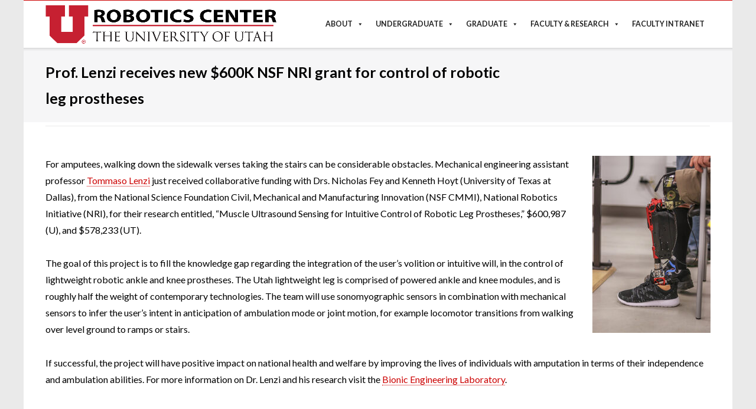

--- FILE ---
content_type: text/html; charset=UTF-8
request_url: https://robotics.coe.utah.edu/prof-lenzi-receives-new-600k-nsf-nri-grant-for-control-of-robotic-leg-prostheses/
body_size: 12098
content:
<!DOCTYPE html>
<html lang="en-US">
<head>
    <meta charset="UTF-8">
    <link rel="profile" href="https://gmpg.org/xfn/11">

    <title>Prof. Lenzi receives new $600K NSF NRI grant for control of robotic leg prostheses &#8211; Robotics Center</title>
<meta name='robots' content='max-image-preview:large' />
<link rel='dns-prefetch' href='//stats.wp.com' />
<link rel='dns-prefetch' href='//fonts.googleapis.com' />
<link rel="alternate" type="application/rss+xml" title="Robotics Center &raquo; Feed" href="https://robotics.coe.utah.edu/feed/" />
<link rel="alternate" type="application/rss+xml" title="Robotics Center &raquo; Comments Feed" href="https://robotics.coe.utah.edu/comments/feed/" />
<link rel="alternate" title="oEmbed (JSON)" type="application/json+oembed" href="https://robotics.coe.utah.edu/wp-json/oembed/1.0/embed?url=https%3A%2F%2Frobotics.coe.utah.edu%2Fprof-lenzi-receives-new-600k-nsf-nri-grant-for-control-of-robotic-leg-prostheses%2F" />
<link rel="alternate" title="oEmbed (XML)" type="text/xml+oembed" href="https://robotics.coe.utah.edu/wp-json/oembed/1.0/embed?url=https%3A%2F%2Frobotics.coe.utah.edu%2Fprof-lenzi-receives-new-600k-nsf-nri-grant-for-control-of-robotic-leg-prostheses%2F&#038;format=xml" />
<style id='wp-img-auto-sizes-contain-inline-css' type='text/css'>
img:is([sizes=auto i],[sizes^="auto," i]){contain-intrinsic-size:3000px 1500px}
/*# sourceURL=wp-img-auto-sizes-contain-inline-css */
</style>
<link rel='stylesheet' id='formidable-css' href='https://robotics.coe.utah.edu/wp-content/plugins/formidable/css/formidableforms.css?ver=1132005' type='text/css' media='all' />
<style id='wp-emoji-styles-inline-css' type='text/css'>

	img.wp-smiley, img.emoji {
		display: inline !important;
		border: none !important;
		box-shadow: none !important;
		height: 1em !important;
		width: 1em !important;
		margin: 0 0.07em !important;
		vertical-align: -0.1em !important;
		background: none !important;
		padding: 0 !important;
	}
/*# sourceURL=wp-emoji-styles-inline-css */
</style>
<style id='wp-block-library-inline-css' type='text/css'>
:root{--wp-block-synced-color:#7a00df;--wp-block-synced-color--rgb:122,0,223;--wp-bound-block-color:var(--wp-block-synced-color);--wp-editor-canvas-background:#ddd;--wp-admin-theme-color:#007cba;--wp-admin-theme-color--rgb:0,124,186;--wp-admin-theme-color-darker-10:#006ba1;--wp-admin-theme-color-darker-10--rgb:0,107,160.5;--wp-admin-theme-color-darker-20:#005a87;--wp-admin-theme-color-darker-20--rgb:0,90,135;--wp-admin-border-width-focus:2px}@media (min-resolution:192dpi){:root{--wp-admin-border-width-focus:1.5px}}.wp-element-button{cursor:pointer}:root .has-very-light-gray-background-color{background-color:#eee}:root .has-very-dark-gray-background-color{background-color:#313131}:root .has-very-light-gray-color{color:#eee}:root .has-very-dark-gray-color{color:#313131}:root .has-vivid-green-cyan-to-vivid-cyan-blue-gradient-background{background:linear-gradient(135deg,#00d084,#0693e3)}:root .has-purple-crush-gradient-background{background:linear-gradient(135deg,#34e2e4,#4721fb 50%,#ab1dfe)}:root .has-hazy-dawn-gradient-background{background:linear-gradient(135deg,#faaca8,#dad0ec)}:root .has-subdued-olive-gradient-background{background:linear-gradient(135deg,#fafae1,#67a671)}:root .has-atomic-cream-gradient-background{background:linear-gradient(135deg,#fdd79a,#004a59)}:root .has-nightshade-gradient-background{background:linear-gradient(135deg,#330968,#31cdcf)}:root .has-midnight-gradient-background{background:linear-gradient(135deg,#020381,#2874fc)}:root{--wp--preset--font-size--normal:16px;--wp--preset--font-size--huge:42px}.has-regular-font-size{font-size:1em}.has-larger-font-size{font-size:2.625em}.has-normal-font-size{font-size:var(--wp--preset--font-size--normal)}.has-huge-font-size{font-size:var(--wp--preset--font-size--huge)}.has-text-align-center{text-align:center}.has-text-align-left{text-align:left}.has-text-align-right{text-align:right}.has-fit-text{white-space:nowrap!important}#end-resizable-editor-section{display:none}.aligncenter{clear:both}.items-justified-left{justify-content:flex-start}.items-justified-center{justify-content:center}.items-justified-right{justify-content:flex-end}.items-justified-space-between{justify-content:space-between}.screen-reader-text{border:0;clip-path:inset(50%);height:1px;margin:-1px;overflow:hidden;padding:0;position:absolute;width:1px;word-wrap:normal!important}.screen-reader-text:focus{background-color:#ddd;clip-path:none;color:#444;display:block;font-size:1em;height:auto;left:5px;line-height:normal;padding:15px 23px 14px;text-decoration:none;top:5px;width:auto;z-index:100000}html :where(.has-border-color){border-style:solid}html :where([style*=border-top-color]){border-top-style:solid}html :where([style*=border-right-color]){border-right-style:solid}html :where([style*=border-bottom-color]){border-bottom-style:solid}html :where([style*=border-left-color]){border-left-style:solid}html :where([style*=border-width]){border-style:solid}html :where([style*=border-top-width]){border-top-style:solid}html :where([style*=border-right-width]){border-right-style:solid}html :where([style*=border-bottom-width]){border-bottom-style:solid}html :where([style*=border-left-width]){border-left-style:solid}html :where(img[class*=wp-image-]){height:auto;max-width:100%}:where(figure){margin:0 0 1em}html :where(.is-position-sticky){--wp-admin--admin-bar--position-offset:var(--wp-admin--admin-bar--height,0px)}@media screen and (max-width:600px){html :where(.is-position-sticky){--wp-admin--admin-bar--position-offset:0px}}
.has-text-align-justify{text-align:justify;}

/*# sourceURL=wp-block-library-inline-css */
</style><style id='global-styles-inline-css' type='text/css'>
:root{--wp--preset--aspect-ratio--square: 1;--wp--preset--aspect-ratio--4-3: 4/3;--wp--preset--aspect-ratio--3-4: 3/4;--wp--preset--aspect-ratio--3-2: 3/2;--wp--preset--aspect-ratio--2-3: 2/3;--wp--preset--aspect-ratio--16-9: 16/9;--wp--preset--aspect-ratio--9-16: 9/16;--wp--preset--color--black: #000000;--wp--preset--color--cyan-bluish-gray: #abb8c3;--wp--preset--color--white: #ffffff;--wp--preset--color--pale-pink: #f78da7;--wp--preset--color--vivid-red: #cf2e2e;--wp--preset--color--luminous-vivid-orange: #ff6900;--wp--preset--color--luminous-vivid-amber: #fcb900;--wp--preset--color--light-green-cyan: #7bdcb5;--wp--preset--color--vivid-green-cyan: #00d084;--wp--preset--color--pale-cyan-blue: #8ed1fc;--wp--preset--color--vivid-cyan-blue: #0693e3;--wp--preset--color--vivid-purple: #9b51e0;--wp--preset--gradient--vivid-cyan-blue-to-vivid-purple: linear-gradient(135deg,rgb(6,147,227) 0%,rgb(155,81,224) 100%);--wp--preset--gradient--light-green-cyan-to-vivid-green-cyan: linear-gradient(135deg,rgb(122,220,180) 0%,rgb(0,208,130) 100%);--wp--preset--gradient--luminous-vivid-amber-to-luminous-vivid-orange: linear-gradient(135deg,rgb(252,185,0) 0%,rgb(255,105,0) 100%);--wp--preset--gradient--luminous-vivid-orange-to-vivid-red: linear-gradient(135deg,rgb(255,105,0) 0%,rgb(207,46,46) 100%);--wp--preset--gradient--very-light-gray-to-cyan-bluish-gray: linear-gradient(135deg,rgb(238,238,238) 0%,rgb(169,184,195) 100%);--wp--preset--gradient--cool-to-warm-spectrum: linear-gradient(135deg,rgb(74,234,220) 0%,rgb(151,120,209) 20%,rgb(207,42,186) 40%,rgb(238,44,130) 60%,rgb(251,105,98) 80%,rgb(254,248,76) 100%);--wp--preset--gradient--blush-light-purple: linear-gradient(135deg,rgb(255,206,236) 0%,rgb(152,150,240) 100%);--wp--preset--gradient--blush-bordeaux: linear-gradient(135deg,rgb(254,205,165) 0%,rgb(254,45,45) 50%,rgb(107,0,62) 100%);--wp--preset--gradient--luminous-dusk: linear-gradient(135deg,rgb(255,203,112) 0%,rgb(199,81,192) 50%,rgb(65,88,208) 100%);--wp--preset--gradient--pale-ocean: linear-gradient(135deg,rgb(255,245,203) 0%,rgb(182,227,212) 50%,rgb(51,167,181) 100%);--wp--preset--gradient--electric-grass: linear-gradient(135deg,rgb(202,248,128) 0%,rgb(113,206,126) 100%);--wp--preset--gradient--midnight: linear-gradient(135deg,rgb(2,3,129) 0%,rgb(40,116,252) 100%);--wp--preset--font-size--small: 13px;--wp--preset--font-size--medium: 20px;--wp--preset--font-size--large: 36px;--wp--preset--font-size--x-large: 42px;--wp--preset--spacing--20: 0.44rem;--wp--preset--spacing--30: 0.67rem;--wp--preset--spacing--40: 1rem;--wp--preset--spacing--50: 1.5rem;--wp--preset--spacing--60: 2.25rem;--wp--preset--spacing--70: 3.38rem;--wp--preset--spacing--80: 5.06rem;--wp--preset--shadow--natural: 6px 6px 9px rgba(0, 0, 0, 0.2);--wp--preset--shadow--deep: 12px 12px 50px rgba(0, 0, 0, 0.4);--wp--preset--shadow--sharp: 6px 6px 0px rgba(0, 0, 0, 0.2);--wp--preset--shadow--outlined: 6px 6px 0px -3px rgb(255, 255, 255), 6px 6px rgb(0, 0, 0);--wp--preset--shadow--crisp: 6px 6px 0px rgb(0, 0, 0);}:where(.is-layout-flex){gap: 0.5em;}:where(.is-layout-grid){gap: 0.5em;}body .is-layout-flex{display: flex;}.is-layout-flex{flex-wrap: wrap;align-items: center;}.is-layout-flex > :is(*, div){margin: 0;}body .is-layout-grid{display: grid;}.is-layout-grid > :is(*, div){margin: 0;}:where(.wp-block-columns.is-layout-flex){gap: 2em;}:where(.wp-block-columns.is-layout-grid){gap: 2em;}:where(.wp-block-post-template.is-layout-flex){gap: 1.25em;}:where(.wp-block-post-template.is-layout-grid){gap: 1.25em;}.has-black-color{color: var(--wp--preset--color--black) !important;}.has-cyan-bluish-gray-color{color: var(--wp--preset--color--cyan-bluish-gray) !important;}.has-white-color{color: var(--wp--preset--color--white) !important;}.has-pale-pink-color{color: var(--wp--preset--color--pale-pink) !important;}.has-vivid-red-color{color: var(--wp--preset--color--vivid-red) !important;}.has-luminous-vivid-orange-color{color: var(--wp--preset--color--luminous-vivid-orange) !important;}.has-luminous-vivid-amber-color{color: var(--wp--preset--color--luminous-vivid-amber) !important;}.has-light-green-cyan-color{color: var(--wp--preset--color--light-green-cyan) !important;}.has-vivid-green-cyan-color{color: var(--wp--preset--color--vivid-green-cyan) !important;}.has-pale-cyan-blue-color{color: var(--wp--preset--color--pale-cyan-blue) !important;}.has-vivid-cyan-blue-color{color: var(--wp--preset--color--vivid-cyan-blue) !important;}.has-vivid-purple-color{color: var(--wp--preset--color--vivid-purple) !important;}.has-black-background-color{background-color: var(--wp--preset--color--black) !important;}.has-cyan-bluish-gray-background-color{background-color: var(--wp--preset--color--cyan-bluish-gray) !important;}.has-white-background-color{background-color: var(--wp--preset--color--white) !important;}.has-pale-pink-background-color{background-color: var(--wp--preset--color--pale-pink) !important;}.has-vivid-red-background-color{background-color: var(--wp--preset--color--vivid-red) !important;}.has-luminous-vivid-orange-background-color{background-color: var(--wp--preset--color--luminous-vivid-orange) !important;}.has-luminous-vivid-amber-background-color{background-color: var(--wp--preset--color--luminous-vivid-amber) !important;}.has-light-green-cyan-background-color{background-color: var(--wp--preset--color--light-green-cyan) !important;}.has-vivid-green-cyan-background-color{background-color: var(--wp--preset--color--vivid-green-cyan) !important;}.has-pale-cyan-blue-background-color{background-color: var(--wp--preset--color--pale-cyan-blue) !important;}.has-vivid-cyan-blue-background-color{background-color: var(--wp--preset--color--vivid-cyan-blue) !important;}.has-vivid-purple-background-color{background-color: var(--wp--preset--color--vivid-purple) !important;}.has-black-border-color{border-color: var(--wp--preset--color--black) !important;}.has-cyan-bluish-gray-border-color{border-color: var(--wp--preset--color--cyan-bluish-gray) !important;}.has-white-border-color{border-color: var(--wp--preset--color--white) !important;}.has-pale-pink-border-color{border-color: var(--wp--preset--color--pale-pink) !important;}.has-vivid-red-border-color{border-color: var(--wp--preset--color--vivid-red) !important;}.has-luminous-vivid-orange-border-color{border-color: var(--wp--preset--color--luminous-vivid-orange) !important;}.has-luminous-vivid-amber-border-color{border-color: var(--wp--preset--color--luminous-vivid-amber) !important;}.has-light-green-cyan-border-color{border-color: var(--wp--preset--color--light-green-cyan) !important;}.has-vivid-green-cyan-border-color{border-color: var(--wp--preset--color--vivid-green-cyan) !important;}.has-pale-cyan-blue-border-color{border-color: var(--wp--preset--color--pale-cyan-blue) !important;}.has-vivid-cyan-blue-border-color{border-color: var(--wp--preset--color--vivid-cyan-blue) !important;}.has-vivid-purple-border-color{border-color: var(--wp--preset--color--vivid-purple) !important;}.has-vivid-cyan-blue-to-vivid-purple-gradient-background{background: var(--wp--preset--gradient--vivid-cyan-blue-to-vivid-purple) !important;}.has-light-green-cyan-to-vivid-green-cyan-gradient-background{background: var(--wp--preset--gradient--light-green-cyan-to-vivid-green-cyan) !important;}.has-luminous-vivid-amber-to-luminous-vivid-orange-gradient-background{background: var(--wp--preset--gradient--luminous-vivid-amber-to-luminous-vivid-orange) !important;}.has-luminous-vivid-orange-to-vivid-red-gradient-background{background: var(--wp--preset--gradient--luminous-vivid-orange-to-vivid-red) !important;}.has-very-light-gray-to-cyan-bluish-gray-gradient-background{background: var(--wp--preset--gradient--very-light-gray-to-cyan-bluish-gray) !important;}.has-cool-to-warm-spectrum-gradient-background{background: var(--wp--preset--gradient--cool-to-warm-spectrum) !important;}.has-blush-light-purple-gradient-background{background: var(--wp--preset--gradient--blush-light-purple) !important;}.has-blush-bordeaux-gradient-background{background: var(--wp--preset--gradient--blush-bordeaux) !important;}.has-luminous-dusk-gradient-background{background: var(--wp--preset--gradient--luminous-dusk) !important;}.has-pale-ocean-gradient-background{background: var(--wp--preset--gradient--pale-ocean) !important;}.has-electric-grass-gradient-background{background: var(--wp--preset--gradient--electric-grass) !important;}.has-midnight-gradient-background{background: var(--wp--preset--gradient--midnight) !important;}.has-small-font-size{font-size: var(--wp--preset--font-size--small) !important;}.has-medium-font-size{font-size: var(--wp--preset--font-size--medium) !important;}.has-large-font-size{font-size: var(--wp--preset--font-size--large) !important;}.has-x-large-font-size{font-size: var(--wp--preset--font-size--x-large) !important;}
/*# sourceURL=global-styles-inline-css */
</style>

<style id='classic-theme-styles-inline-css' type='text/css'>
/*! This file is auto-generated */
.wp-block-button__link{color:#fff;background-color:#32373c;border-radius:9999px;box-shadow:none;text-decoration:none;padding:calc(.667em + 2px) calc(1.333em + 2px);font-size:1.125em}.wp-block-file__button{background:#32373c;color:#fff;text-decoration:none}
/*# sourceURL=/wp-includes/css/classic-themes.min.css */
</style>
<link rel='stylesheet' id='uu-accordion-widget-styles-css' href='https://robotics.coe.utah.edu/wp-content/plugins/uu-so-widgets/uu-so-widgets-bundle/uu-accordion-widget//css/uu-accordion-widget.css?ver=1768971710' type='text/css' media='all' />
<link rel='stylesheet' id='megamenu-css' href='https://robotics.coe.utah.edu/wp-content/uploads/maxmegamenu/style.css?ver=a33402' type='text/css' media='all' />
<link rel='stylesheet' id='dashicons-css' href='https://robotics.coe.utah.edu/wp-includes/css/dashicons.min.css?ver=6.9' type='text/css' media='all' />
<link rel='stylesheet' id='parent-style-css' href='https://robotics.coe.utah.edu/wp-content/themes/ultra/style.css?ver=6.9' type='text/css' media='all' />
<link rel='stylesheet' id='child-style-css' href='https://robotics.coe.utah.edu/wp-content/themes/ultra-child/assets/css/custom-theme.min.css?ver=6.9' type='text/css' media='all' />
<link rel='stylesheet' id='child-custom-style-css' href='https://robotics.coe.utah.edu/wp-content/themes/ultra-child/assets/css/custom.css?ver=6.9' type='text/css' media='all' />
<link rel='stylesheet' id='material-icons-css' href='https://fonts.googleapis.com/icon?family=Material+Icons&#038;ver=6.9' type='text/css' media='all' />
<link rel='stylesheet' id='siteorigin-google-web-fonts-css' href='//fonts.googleapis.com/css?family=Mulish%3A300%7CLato%3A300%2C400%2C700&#038;ver=6.9' type='text/css' media='all' />
<link rel='stylesheet' id='ultra-style-css' href='https://robotics.coe.utah.edu/wp-content/themes/ultra-child/style.css?ver=1.6.5' type='text/css' media='all' />
<link rel='stylesheet' id='font-awesome-css' href='https://robotics.coe.utah.edu/wp-content/themes/ultra/font-awesome/css/font-awesome.min.css?ver=4.7.0' type='text/css' media='all' />
<link rel='stylesheet' id='tablepress-default-css' href='https://robotics.coe.utah.edu/wp-content/plugins/tablepress/css/build/default.css?ver=2.2.5' type='text/css' media='all' />
<script type="text/javascript" src="https://robotics.coe.utah.edu/wp-includes/js/jquery/jquery.min.js?ver=3.7.1" id="jquery-core-js"></script>
<script type="text/javascript" src="https://robotics.coe.utah.edu/wp-includes/js/jquery/jquery-migrate.min.js?ver=3.4.1" id="jquery-migrate-js"></script>
<script type="text/javascript" src="https://robotics.coe.utah.edu/wp-content/themes/ultra-child/assets/vendor/underscore/underscore.min.js?ver=6.9" id="underscore-script-js"></script>
<script type="text/javascript" src="https://robotics.coe.utah.edu/wp-content/themes/ultra-child/assets/vendor/underscore/underscore.string.min.js?ver=6.9" id="underscore-string-script-js"></script>
<script type="text/javascript" id="ultra-theme-js-extra">
/* <![CDATA[ */
var ultra_smooth_scroll_params = {"value":"1"};
var ultra_resp_top_bar_params = {"collapse":"1024"};
//# sourceURL=ultra-theme-js-extra
/* ]]> */
</script>
<script type="text/javascript" src="https://robotics.coe.utah.edu/wp-content/themes/ultra/js/jquery.theme.min.js?ver=1.6.5" id="ultra-theme-js"></script>
<script type="text/javascript" src="https://robotics.coe.utah.edu/wp-content/themes/ultra/js/jquery.hc-sticky.min.js?ver=2.2.6" id="jquery-hc-sticky-js"></script>
<script type="text/javascript" src="https://robotics.coe.utah.edu/wp-content/themes/ultra/js/jquery.flexslider.min.js?ver=2.2.2" id="jquery-flexslider-js"></script>
<script type="text/javascript" src="https://robotics.coe.utah.edu/wp-content/themes/ultra/js/jquery.fitvids.min.js?ver=1.1" id="jquery-fitvids-js"></script>
<script type="text/javascript" src="https://robotics.coe.utah.edu/wp-content/themes/ultra/js/skip-link-focus-fix.js?ver=1.6.5" id="ultra-skip-link-focus-fix-js"></script>
<link rel="https://api.w.org/" href="https://robotics.coe.utah.edu/wp-json/" /><link rel="alternate" title="JSON" type="application/json" href="https://robotics.coe.utah.edu/wp-json/wp/v2/posts/358" /><link rel="EditURI" type="application/rsd+xml" title="RSD" href="https://robotics.coe.utah.edu/xmlrpc.php?rsd" />
<meta name="generator" content="WordPress 6.9" />
<link rel="canonical" href="https://robotics.coe.utah.edu/prof-lenzi-receives-new-600k-nsf-nri-grant-for-control-of-robotic-leg-prostheses/" />
<link rel='shortlink' href='https://robotics.coe.utah.edu/?p=358' />
<script type="text/javascript">document.documentElement.className += " js";</script>
	<style>img#wpstats{display:none}</style>
		<meta name="viewport" content="width=device-width, initial-scale=1" />	<style type="text/css" id="ultra-menu-css"> 
		@media (max-width: 1024px) { 
			.responsive-menu .main-navigation ul { display: none } 
			.responsive-menu .menu-toggle { display: block }
			.responsive-menu .menu-search { display: none }
			.site-header .site-branding-container { max-width: 90% }
			.main-navigation { max-width: 10% }
		}
		@media (min-width: 1024px) {
			.header-centered .site-header .container { height: auto; }
			.header-centered .site-header .site-branding-container { float: none; max-width: 100%; padding-right: 0; text-align: center; }
			.header-centered .main-navigation { float: none; max-width: 100%; text-align: center; }
			.header-centered .main-navigation > div { display: inline-block; float: none; vertical-align: top; }
		}
	</style>
	<link rel="icon" href="https://robotics.coe.utah.edu/wp-content/uploads/2023/09/cropped-Block-U-512x512-1-32x32.png" sizes="32x32" />
<link rel="icon" href="https://robotics.coe.utah.edu/wp-content/uploads/2023/09/cropped-Block-U-512x512-1-192x192.png" sizes="192x192" />
<link rel="apple-touch-icon" href="https://robotics.coe.utah.edu/wp-content/uploads/2023/09/cropped-Block-U-512x512-1-180x180.png" />
<meta name="msapplication-TileImage" content="https://robotics.coe.utah.edu/wp-content/uploads/2023/09/cropped-Block-U-512x512-1-270x270.png" />
		<style type="text/css" id="wp-custom-css">
			h2.skinny {
	margin-bottom: 0 !important;
	
}
a:hover {
	color: #5a5d60;
}

.skinny {
    margin-bottom: 0 !important;
	
}

.widget ul > li > a {
    font-size: 18x;
	
}

.navbar-nav > li > a {
    font-size: 18px;
	
}

.dropdown-menu > li > a {
    font-size: 18px;
	
}

p { 
font-size: 16px;
	
}

h2 {
font-size: 24px;
	
}

h3{
font-size: 20px;
	
}

.su-spoiler.my-custom-spoiler > .su-spoiler-title > .su-spoiler-icon {
	
	/* Icon Color */
	color: #BE0000;
	
}

.su-spoiler.my-custom-spoiler > .su-spoiler-title {

	/* Text Size */
	font-size: 18px;

}

.tablepress thead th{
 	background-color: #BE0000;
	color: #ffffff;
	
}

.sow-tabs-tab {
	
	/* Background color */
  background-color: #282828;
	
	/* border color */
  color: #000000;

}

.sow-tabs-tab-container {
	
	/* Background color */
  background-color: #282828 !important;

}

.su-spoiler-title {
    font-size: 24px; 
	
}

.su-spoiler-title {
    font-weight: bold;
	
}

.widget-area {
		 font-size: 16px;
	
}

.widget_uu-accordion-widget {
	font-size:14px !important;

}

.site-header .site-branding-container {
	max-width: 37%;
}  

    .responsive-menu .menu-toggle {
        display: none;
    }

h1, h2, h3, h4, h5, h6 {
	Color: black;
}

.sow-tabs-tab-selected {
	color: black !important;
}

body {
	color: black;
}		</style>
		<style type="text/css">/** Mega Menu CSS: fs **/</style>

<!-- Custom CSS Includes -->
  


</head>

<body class="wp-singular post-template-default single single-post postid-358 single-format-standard wp-theme-ultra wp-child-theme-ultra-child mega-menu-primary metaslider-plugin boxed group-blog no-touch one-column page-layout-default resp">
<div id="page" class="hfeed site">
    <a class="skip-link screen-reader-text" href="#content">Skip to content</a>

            
<div id="top-bar">
	<div class="container">
		<div class="top-bar-text"></div>	</div><!-- .container -->
</div><!-- #top-bar -->
<span class="top-bar-arrow" style="display: none;"></span>
    
            <header id="masthead" class="site-header sticky-header scale responsive-menu">
            <div class="container">
                <div class="site-branding-container">
                    <div class="site-branding">
                        <a href="https://robotics.coe.utah.edu/" rel="home">
                            <img src="https://robotics.coe.utah.edu/wp-content/uploads/2024/08/Robotics_Horizontal.png"  width="1200"  height="205"  alt="Robotics Center Logo"  data-scale="1"  />                        </a>
                                            </div><!-- .site-branding -->
                </div><!-- .site-branding-container -->

                <nav id="site-navigation" class="main-navigation">
                    <button class="menu-toggle"></button>                    <div id="mega-menu-wrap-primary" class="mega-menu-wrap"><div class="mega-menu-toggle"><div class="mega-toggle-blocks-left"></div><div class="mega-toggle-blocks-center"></div><div class="mega-toggle-blocks-right"><div class='mega-toggle-block mega-menu-toggle-animated-block mega-toggle-block-0' id='mega-toggle-block-0'><button aria-label="Toggle Menu" class="mega-toggle-animated mega-toggle-animated-slider" type="button" aria-expanded="false">
                  <span class="mega-toggle-animated-box">
                    <span class="mega-toggle-animated-inner"></span>
                  </span>
                </button></div></div></div><ul id="mega-menu-primary" class="mega-menu max-mega-menu mega-menu-horizontal mega-no-js" data-event="hover" data-effect="fade" data-effect-speed="200" data-effect-mobile="disabled" data-effect-speed-mobile="0" data-mobile-force-width="body" data-second-click="go" data-document-click="collapse" data-vertical-behaviour="standard" data-breakpoint="1124" data-unbind="true" data-mobile-state="collapse_all" data-hover-intent-timeout="300" data-hover-intent-interval="100"><li class='mega-menu-item mega-menu-item-type-custom mega-menu-item-object-custom mega-menu-item-has-children mega-align-bottom-left mega-menu-flyout mega-menu-item-1203199' id='mega-menu-item-1203199'><a class="mega-menu-link" href="#" aria-haspopup="true" aria-expanded="false" tabindex="0">About<span class="mega-indicator"></span></a>
<ul class="mega-sub-menu">
<li class='mega-menu-item mega-menu-item-type-post_type mega-menu-item-object-page mega-menu-item-1202395' id='mega-menu-item-1202395'><a class="mega-menu-link" href="https://robotics.coe.utah.edu/about/">About the Robotics Center</a></li><li class='mega-menu-item mega-menu-item-type-post_type mega-menu-item-object-page mega-menu-item-1202451' id='mega-menu-item-1202451'><a class="mega-menu-link" href="https://robotics.coe.utah.edu/academics/overview/">Academic Program Overview</a></li><li class='mega-menu-item mega-menu-item-type-custom mega-menu-item-object-custom mega-menu-item-1204855' id='mega-menu-item-1204855'><a target="_blank" class="mega-menu-link" href="https://scholar.google.com/citations?hl=en&#038;user=OMqkAhoAAAAJ&#038;view_op=list_works&#038;sortby=pubdate">Publications</a></li><li class='mega-menu-item mega-menu-item-type-post_type mega-menu-item-object-page mega-menu-item-1205769' id='mega-menu-item-1205769'><a class="mega-menu-link" href="https://robotics.coe.utah.edu/academics/graduate/graduateadvising/">Staff</a></li></ul>
</li><li class='mega-menu-item mega-menu-item-type-custom mega-menu-item-object-custom mega-menu-item-home mega-menu-item-has-children mega-menu-megamenu mega-align-bottom-left mega-menu-grid mega-menu-item-1202758' id='mega-menu-item-1202758'><a class="mega-menu-link" href="https://robotics.coe.utah.edu/#" aria-haspopup="true" aria-expanded="false" tabindex="0">Undergraduate<span class="mega-indicator"></span></a>
<ul class="mega-sub-menu">
<li class='mega-menu-row' id='mega-menu-1202758-0'>
	<ul class="mega-sub-menu">
<li class='mega-menu-column mega-menu-columns-4-of-12' id='mega-menu-1202758-0-0'>
		<ul class="mega-sub-menu">
<li class='mega-menu-item mega-menu-item-type-custom mega-menu-item-object-custom mega-menu-item-has-children mega-menu-item-1203653' id='mega-menu-item-1203653'><a class="mega-menu-link" href="https://robotics.coe.utah.edu/academics/undergraduate/">Current Students<span class="mega-indicator"></span></a>
			<ul class="mega-sub-menu">
<li class='mega-menu-item mega-menu-item-type-post_type mega-menu-item-object-page mega-menu-item-has-children mega-menu-item-1203753' id='mega-menu-item-1203753'><a class="mega-menu-link" href="https://robotics.coe.utah.edu/academics/undergraduate-advising/" aria-haspopup="true" aria-expanded="false">Advising<span class="mega-indicator"></span></a>
				<ul class="mega-sub-menu">
<li class='mega-menu-item mega-menu-item-type-custom mega-menu-item-object-custom mega-menu-item-1204911' id='mega-menu-item-1204911'><a target="_blank" class="mega-menu-link" href="https://admin.coe.utah.edu/permission-codes/student/request/robotics">Permission Codes</a></li>				</ul>
</li><li class='mega-menu-item mega-menu-item-type-post_type mega-menu-item-object-page mega-menu-item-1202849' id='mega-menu-item-1202849'><a class="mega-menu-link" href="https://robotics.coe.utah.edu/academics/undergraduate/certificate/">Robotics Certificate</a></li><li class='mega-menu-item mega-menu-item-type-post_type mega-menu-item-object-page mega-menu-item-1202850' id='mega-menu-item-1202850'><a class="mega-menu-link" href="https://robotics.coe.utah.edu/academics/undergraduate/minor/">Robotics Minor</a></li><li class='mega-menu-item mega-menu-item-type-post_type mega-menu-item-object-page mega-menu-item-1204154' id='mega-menu-item-1204154'><a class="mega-menu-link" href="https://robotics.coe.utah.edu/clubs/">Student Involvement</a></li>			</ul>
</li>		</ul>
</li><li class='mega-menu-column mega-menu-columns-4-of-12' id='mega-menu-1202758-0-1'>
		<ul class="mega-sub-menu">
<li class='mega-menu-item mega-menu-item-type-custom mega-menu-item-object-custom mega-menu-item-has-children mega-menu-item-1203655' id='mega-menu-item-1203655'><a class="mega-menu-link" href="https://robotics.coe.utah.edu/academics/undergraduate/">Future Students<span class="mega-indicator"></span></a>
			<ul class="mega-sub-menu">
<li class='mega-menu-item mega-menu-item-type-post_type mega-menu-item-object-page mega-menu-item-1202713' id='mega-menu-item-1202713'><a class="mega-menu-link" href="https://robotics.coe.utah.edu/academics/undergraduate/">Undergraduate Programs Overview</a></li>			</ul>
</li>		</ul>
</li><li class='mega-menu-column mega-menu-columns-4-of-12' id='mega-menu-1202758-0-2'>
		<ul class="mega-sub-menu">
<li class='mega-menu-item mega-menu-item-type-custom mega-menu-item-object-custom mega-menu-item-has-children mega-menu-item-1203657' id='mega-menu-item-1203657'><a class="mega-menu-link" href="https://robotics.coe.utah.edu/academics/undergraduate/">Resources<span class="mega-indicator"></span></a>
			<ul class="mega-sub-menu">
<li class='mega-menu-item mega-menu-item-type-custom mega-menu-item-object-custom mega-menu-item-1205285' id='mega-menu-item-1205285'><a class="mega-menu-link" href="https://robotics.coe.utah.edu/ug-courses/">Course Offerings & Prereqs</a></li><li class='mega-menu-item mega-menu-item-type-post_type mega-menu-item-object-page mega-menu-item-1203263' id='mega-menu-item-1203263'><a class="mega-menu-link" href="https://robotics.coe.utah.edu/academics/financial-information/">Financial Information</a></li><li class='mega-menu-item mega-menu-item-type-post_type mega-menu-item-object-page mega-menu-item-1203264' id='mega-menu-item-1203264'><a class="mega-menu-link" href="https://robotics.coe.utah.edu/academics/student-resources/">Student Resources</a></li><li class='mega-menu-item mega-menu-item-type-post_type mega-menu-item-object-page mega-menu-item-1203785' id='mega-menu-item-1203785'><a class="mega-menu-link" href="https://robotics.coe.utah.edu/academics/undergraduate/forms/">Undergraduate Forms</a></li>			</ul>
</li>		</ul>
</li>	</ul>
</li></ul>
</li><li class='mega-menu-item mega-menu-item-type-custom mega-menu-item-object-custom mega-menu-item-home mega-menu-item-has-children mega-menu-megamenu mega-align-bottom-left mega-menu-grid mega-menu-item-1202854' id='mega-menu-item-1202854'><a class="mega-menu-link" href="https://robotics.coe.utah.edu/#" aria-haspopup="true" aria-expanded="false" tabindex="0">Graduate<span class="mega-indicator"></span></a>
<ul class="mega-sub-menu">
<li class='mega-menu-row' id='mega-menu-1202854-0'>
	<ul class="mega-sub-menu">
<li class='mega-menu-column mega-menu-columns-1-of-3' id='mega-menu-1202854-0-0'>
		<ul class="mega-sub-menu">
<li class='mega-menu-item mega-menu-item-type-custom mega-menu-item-object-custom mega-menu-item-has-children mega-menu-item-1204888' id='mega-menu-item-1204888'><a class="mega-menu-link" href="https://robotics.coe.utah.edu/academics/graduate/">Programs<span class="mega-indicator"></span></a>
			<ul class="mega-sub-menu">
<li class='mega-menu-item mega-menu-item-type-post_type mega-menu-item-object-page mega-menu-item-has-children mega-menu-item-1202807' id='mega-menu-item-1202807'><a class="mega-menu-link" href="https://robotics.coe.utah.edu/academics/graduate/doctoral/" aria-haspopup="true" aria-expanded="false">PhD Degree<span class="mega-indicator"></span></a>
				<ul class="mega-sub-menu">
<li class='mega-menu-item mega-menu-item-type-custom mega-menu-item-object-custom mega-menu-item-1204897' id='mega-menu-item-1204897'><a class="mega-menu-link" href="https://robotics.coe.utah.edu/academics/graduate/handbook/phd-sample-plan/">PhD Sample Plan</a></li>				</ul>
</li><li class='mega-menu-item mega-menu-item-type-post_type mega-menu-item-object-page mega-menu-item-has-children mega-menu-item-1202808' id='mega-menu-item-1202808'><a class="mega-menu-link" href="https://robotics.coe.utah.edu/academics/graduate/masters/" aria-haspopup="true" aria-expanded="false">MS Degree<span class="mega-indicator"></span></a>
				<ul class="mega-sub-menu">
<li class='mega-menu-item mega-menu-item-type-custom mega-menu-item-object-custom mega-menu-item-1204898' id='mega-menu-item-1204898'><a class="mega-menu-link" href="/ms-plans/">MS Sample Plan</a></li>				</ul>
</li><li class='mega-menu-item mega-menu-item-type-post_type mega-menu-item-object-page mega-menu-item-1202809' id='mega-menu-item-1202809'><a class="mega-menu-link" href="https://robotics.coe.utah.edu/academics/graduate/certificate/">Robotics Certificate</a></li>			</ul>
</li>		</ul>
</li><li class='mega-menu-column mega-menu-columns-1-of-3' id='mega-menu-1202854-0-1'>
		<ul class="mega-sub-menu">
<li class='mega-menu-item mega-menu-item-type-custom mega-menu-item-object-custom mega-menu-item-has-children mega-menu-item-1203654' id='mega-menu-item-1203654'><a class="mega-menu-link" href="https://robotics.coe.utah.edu/academics/graduate/#">Current Students<span class="mega-indicator"></span></a>
			<ul class="mega-sub-menu">
<li class='mega-menu-item mega-menu-item-type-post_type mega-menu-item-object-page mega-menu-item-1203781' id='mega-menu-item-1203781'><a class="mega-menu-link" href="https://robotics.coe.utah.edu/academics/graduate/handbook/">Handbook</a></li><li class='mega-menu-item mega-menu-item-type-custom mega-menu-item-object-custom mega-menu-item-1204882' id='mega-menu-item-1204882'><a target="_blank" class="mega-menu-link" href="https://grad-progress.coe.utah.edu/">Grad Tracker</a></li><li class='mega-menu-item mega-menu-item-type-post_type mega-menu-item-object-page mega-menu-item-has-children mega-menu-item-1204314' id='mega-menu-item-1204314'><a class="mega-menu-link" href="https://robotics.coe.utah.edu/graduate-forms/" aria-haspopup="true" aria-expanded="false">Forms<span class="mega-indicator"></span></a>
				<ul class="mega-sub-menu">
<li class='mega-menu-item mega-menu-item-type-custom mega-menu-item-object-custom mega-menu-item-1204950' id='mega-menu-item-1204950'><a class="mega-menu-link" href="https://robotics.coe.utah.edu/graduate-forms/">TA Applications</a></li><li class='mega-menu-item mega-menu-item-type-custom mega-menu-item-object-custom mega-menu-item-1204912' id='mega-menu-item-1204912'><a target="_blank" class="mega-menu-link" href="https://admin.coe.utah.edu/permission-codes/student/request/robotics">Permission Codes</a></li>				</ul>
</li><li class='mega-menu-item mega-menu-item-type-post_type mega-menu-item-object-page mega-menu-item-has-children mega-menu-item-1203208' id='mega-menu-item-1203208'><a class="mega-menu-link" href="https://robotics.coe.utah.edu/academics/graduate/graduateadvising/" aria-haspopup="true" aria-expanded="false">Advising<span class="mega-indicator"></span></a>
				<ul class="mega-sub-menu">
<li class='mega-menu-item mega-menu-item-type-post_type mega-menu-item-object-page mega-menu-item-1204379' id='mega-menu-item-1204379'><a class="mega-menu-link" href="https://robotics.coe.utah.edu/current-students-faqs/">FAQs</a></li><li class='mega-menu-item mega-menu-item-type-custom mega-menu-item-object-custom mega-menu-item-1204998' id='mega-menu-item-1204998'><a class="mega-menu-link" href="https://robotics.coe.utah.edu/course-prereq-recommendations/">Prerequisites</a></li><li class='mega-menu-item mega-menu-item-type-post_type mega-menu-item-object-page mega-menu-item-1203767' id='mega-menu-item-1203767'><a class="mega-menu-link" href="https://robotics.coe.utah.edu/academics/courses-2/">Course Offerings</a></li>				</ul>
</li>			</ul>
</li>		</ul>
</li><li class='mega-menu-column mega-menu-columns-1-of-3' id='mega-menu-1202854-0-2'>
		<ul class="mega-sub-menu">
<li class='mega-menu-item mega-menu-item-type-custom mega-menu-item-object-custom mega-menu-item-has-children mega-menu-item-1203656' id='mega-menu-item-1203656'><a class="mega-menu-link" href="https://robotics.coe.utah.edu/academics/graduate/#">Prospective Students<span class="mega-indicator"></span></a>
			<ul class="mega-sub-menu">
<li class='mega-menu-item mega-menu-item-type-post_type mega-menu-item-object-page mega-menu-item-has-children mega-menu-item-1203929' id='mega-menu-item-1203929'><a class="mega-menu-link" href="https://robotics.coe.utah.edu/admissions/" aria-haspopup="true" aria-expanded="false">Admissions<span class="mega-indicator"></span></a>
				<ul class="mega-sub-menu">
<li class='mega-menu-item mega-menu-item-type-post_type mega-menu-item-object-page mega-menu-item-1204289' id='mega-menu-item-1204289'><a class="mega-menu-link" href="https://robotics.coe.utah.edu/admission-faqs/">FAQs</a></li>				</ul>
</li><li class='mega-menu-item mega-menu-item-type-custom mega-menu-item-object-custom mega-menu-item-1205307' id='mega-menu-item-1205307'><a class="mega-menu-link" href="https://robotics.coe.utah.edu/academics/financial-information/">Financial Information</a></li><li class='mega-menu-item mega-menu-item-type-post_type mega-menu-item-object-page mega-menu-item-1202788' id='mega-menu-item-1202788'><a class="mega-menu-link" href="https://robotics.coe.utah.edu/academics/graduate/">Program Overview</a></li><li class='mega-menu-item mega-menu-item-type-post_type mega-menu-item-object-page mega-menu-item-1202756' id='mega-menu-item-1202756'><a class="mega-menu-link" href="https://robotics.coe.utah.edu/academics/graduate/robotics-tracks/">Robotics Tracks</a></li>			</ul>
</li>		</ul>
</li>	</ul>
</li></ul>
</li><li class='mega-menu-item mega-menu-item-type-custom mega-menu-item-object-custom mega-menu-item-has-children mega-menu-megamenu mega-align-bottom-left mega-menu-grid mega-menu-item-1203147' id='mega-menu-item-1203147'><a class="mega-menu-link" href="#" aria-haspopup="true" aria-expanded="false" tabindex="0">Faculty & Research<span class="mega-indicator"></span></a>
<ul class="mega-sub-menu">
<li class='mega-menu-row' id='mega-menu-1203147-0'>
	<ul class="mega-sub-menu">
<li class='mega-menu-column mega-menu-columns-4-of-12' id='mega-menu-1203147-0-0'>
		<ul class="mega-sub-menu">
<li class='mega-menu-item mega-menu-item-type-post_type mega-menu-item-object-page mega-menu-item-has-children mega-menu-item-1202396' id='mega-menu-item-1202396'><a class="mega-menu-link" href="https://robotics.coe.utah.edu/facultylabs/">Faculty<span class="mega-indicator"></span></a>
			<ul class="mega-sub-menu">
<li class='mega-menu-item mega-menu-item-type-custom mega-menu-item-object-custom mega-menu-item-1204543' id='mega-menu-item-1204543'><a target="_blank" class="mega-menu-link" href="https://mmrobotics.mech.utah.edu/">Jake Abbott</a></li><li class='mega-menu-item mega-menu-item-type-custom mega-menu-item-object-custom mega-menu-item-1204544' id='mega-menu-item-1204544'><a target="_blank" class="mega-menu-link" href="https://faculty.utah.edu/u6037710-EDOARDO_BATTAGLIA/hm/index.hml">Edoardo Battaglia</a></li><li class='mega-menu-item mega-menu-item-type-custom mega-menu-item-object-custom mega-menu-item-1204545' id='mega-menu-item-1204545'><a target="_blank" class="mega-menu-link" href="https://faculty.utah.edu/u6044225-DANIEL_S_BROWN/hm/index.hml">Daniel Brown</a></li><li class='mega-menu-item mega-menu-item-type-custom mega-menu-item-object-custom mega-menu-item-1204546' id='mega-menu-item-1204546'><a target="_blank" class="mega-menu-link" href="https://faculty.utah.edu/u1043304-Jacob_Anthony_George,_Ph.D./hm/index.hml">Jacob George</a></li><li class='mega-menu-item mega-menu-item-type-custom mega-menu-item-object-custom mega-menu-item-1204547' id='mega-menu-item-1204547'><a target="_blank" class="mega-menu-link" href="https://faculty.utah.edu/u6056283-Laura_Hallock/teaching/index.hml">Laura Hallock</a></li><li class='mega-menu-item mega-menu-item-type-custom mega-menu-item-object-custom mega-menu-item-1205121' id='mega-menu-item-1205121'><a target="_blank" class="mega-menu-link" href="https://users.cs.utah.edu/~tch/">Tom Henderson</a></li><li class='mega-menu-item mega-menu-item-type-custom mega-menu-item-object-custom mega-menu-item-1204548' id='mega-menu-item-1204548'><a target="_blank" class="mega-menu-link" href="https://robot-learning.cs.utah.edu/thermans">Tucker Hermans</a></li><li class='mega-menu-item mega-menu-item-type-custom mega-menu-item-object-custom mega-menu-item-1204552' id='mega-menu-item-1204552'><a target="_blank" class="mega-menu-link" href="https://www.mech.utah.edu/directory/faculty/kam-k-leang/">Kam Leang</a></li><li class='mega-menu-item mega-menu-item-type-custom mega-menu-item-object-custom mega-menu-item-1204553' id='mega-menu-item-1204553'><a target="_blank" class="mega-menu-link" href="https://hgnlab.mech.utah.edu/people/">Tommaso Lenzi</a></li><li class='mega-menu-item mega-menu-item-type-custom mega-menu-item-object-custom mega-menu-item-1205465' id='mega-menu-item-1205465'><a target="_blank" class="mega-menu-link" href="https://www.cs.utah.edu/liu-weiyu/">Weiyu Liu</a></li><li class='mega-menu-item mega-menu-item-type-custom mega-menu-item-object-custom mega-menu-item-1204554' id='mega-menu-item-1204554'><a target="_blank" class="mega-menu-link" href="https://faculty.utah.edu/u0481508-STEPHEN_A_MASCARO,_PhD/hm/index.hml">Stephen Mascaro</a></li><li class='mega-menu-item mega-menu-item-type-custom mega-menu-item-object-custom mega-menu-item-1204557' id='mega-menu-item-1204557'><a target="_blank" class="mega-menu-link" href="https://www.mech.utah.edu/directory/faculty/mark-a-minor/">Mark Minor</a></li><li class='mega-menu-item mega-menu-item-type-custom mega-menu-item-object-custom mega-menu-item-1204558' id='mega-menu-item-1204558'><a target="_blank" class="mega-menu-link" href="https://faculty.utah.edu/u6037174-HAOHAN_ZHANG/research/index.hml">Haohan Zhang</a></li>			</ul>
</li>		</ul>
</li><li class='mega-menu-column mega-menu-columns-4-of-12' id='mega-menu-1203147-0-1'>
		<ul class="mega-sub-menu">
<li class='mega-menu-item mega-menu-item-type-post_type mega-menu-item-object-page mega-menu-item-has-children mega-menu-item-1203743' id='mega-menu-item-1203743'><a class="mega-menu-link" href="https://robotics.coe.utah.edu/research/">Research Areas<span class="mega-indicator"></span></a>
			<ul class="mega-sub-menu">
<li class='mega-menu-item mega-menu-item-type-post_type mega-menu-item-object-page mega-menu-item-1205462' id='mega-menu-item-1205462'><a class="mega-menu-link" href="https://robotics.coe.utah.edu/computer-vision/">Computer Vision</a></li><li class='mega-menu-item mega-menu-item-type-post_type mega-menu-item-object-page mega-menu-item-1203372' id='mega-menu-item-1203372'><a class="mega-menu-link" href="https://robotics.coe.utah.edu/research-areas/haptics-human-robot-vr/">Haptics, Augmented and Virtual Reality, Interfaces, and Human-Robot Interaction</a></li><li class='mega-menu-item mega-menu-item-type-post_type mega-menu-item-object-page mega-menu-item-1203373' id='mega-menu-item-1203373'><a class="mega-menu-link" href="https://robotics.coe.utah.edu/research-areas/medical-surgical-robotics/">Medical/ Surgical Robotics</a></li><li class='mega-menu-item mega-menu-item-type-post_type mega-menu-item-object-page mega-menu-item-1203374' id='mega-menu-item-1203374'><a class="mega-menu-link" href="https://robotics.coe.utah.edu/research-areas/milli-micro-and-nano-robotics/">Milli-, Micro-, and Nano-Robotics</a></li><li class='mega-menu-item mega-menu-item-type-post_type mega-menu-item-object-page mega-menu-item-1203375' id='mega-menu-item-1203375'><a class="mega-menu-link" href="https://robotics.coe.utah.edu/research-areas/aerial/">Mobile, Aerial, and Space Robotics</a></li><li class='mega-menu-item mega-menu-item-type-post_type mega-menu-item-object-page mega-menu-item-1203382' id='mega-menu-item-1203382'><a class="mega-menu-link" href="https://robotics.coe.utah.edu/research-areas/multirobot-systems-and-swarms/">Multirobot Systems and Swarms</a></li><li class='mega-menu-item mega-menu-item-type-post_type mega-menu-item-object-page mega-menu-item-1203383' id='mega-menu-item-1203383'><a class="mega-menu-link" href="https://robotics.coe.utah.edu/research-areas/rehabilitative-assistive-wearable/">Rehabilitative, Assistive, and Wearable Robotics</a></li><li class='mega-menu-item mega-menu-item-type-post_type mega-menu-item-object-page mega-menu-item-1203371' id='mega-menu-item-1203371'><a class="mega-menu-link" href="https://robotics.coe.utah.edu/research-areas/robot-learning-ai/">Robot Learning and Artificial Intelligence</a></li><li class='mega-menu-item mega-menu-item-type-post_type mega-menu-item-object-page mega-menu-item-1203384' id='mega-menu-item-1203384'><a class="mega-menu-link" href="https://robotics.coe.utah.edu/research-areas/robotic-manipulation/">Robotic Manipulation</a></li>			</ul>
</li>		</ul>
</li><li class='mega-menu-column mega-menu-columns-4-of-12' id='mega-menu-1203147-0-2'>
		<ul class="mega-sub-menu">
<li class='mega-menu-item mega-menu-item-type-custom mega-menu-item-object-custom mega-menu-item-has-children mega-menu-item-1204561' id='mega-menu-item-1204561'><a class="mega-menu-link" href="https://robotics.coe.utah.edu/facultylabs/">RESEARCH LABS<span class="mega-indicator"></span></a>
			<ul class="mega-sub-menu">
<li class='mega-menu-item mega-menu-item-type-post_type mega-menu-item-object-page mega-menu-item-1203146' id='mega-menu-item-1203146'><a class="mega-menu-link" href="https://robotics.coe.utah.edu/facultylabs/shared-robotics-lab-space/">Shared Lab Space</a></li><li class='mega-menu-item mega-menu-item-type-custom mega-menu-item-object-custom mega-menu-item-1204567' id='mega-menu-item-1204567'><a target="_blank" class="mega-menu-link" href="https://users.cs.utah.edu/~dsbrown/">Aligned, Robust, and Interactive Autonomy (ARIA) Lab</a></li><li class='mega-menu-item mega-menu-item-type-custom mega-menu-item-object-custom mega-menu-item-1204573' id='mega-menu-item-1204573'><a target="_blank" class="mega-menu-link" href="http://www.kam.k.leang.com/academics/">Dynamic Autonomous Robotics (DARC) Lab</a></li><li class='mega-menu-item mega-menu-item-type-custom mega-menu-item-object-custom mega-menu-item-1204574' id='mega-menu-item-1204574'><a target="_blank" class="mega-menu-link" href="https://hgnlab.mech.utah.edu/">HGN Lab for Bionic Engineering</a></li><li class='mega-menu-item mega-menu-item-type-custom mega-menu-item-object-custom mega-menu-item-1204571' id='mega-menu-item-1204571'><a target="_blank" class="mega-menu-link" href="https://users.cs.utah.edu/~jmh/">Hollerbach Lab</a></li><li class='mega-menu-item mega-menu-item-type-custom mega-menu-item-object-custom mega-menu-item-1204563' id='mega-menu-item-1204563'><a target="_blank" class="mega-menu-link" href="https://hcharlab.mech.utah.edu/">Human-Centered Haptics and Robotics Lab</a></li><li class='mega-menu-item mega-menu-item-type-custom mega-menu-item-object-custom mega-menu-item-1204568' id='mega-menu-item-1204568'><a target="_blank" class="mega-menu-link" href="https://hrelab.mech.utah.edu/">Human-Robot Empowerment Lab (HRELab)</a></li><li class='mega-menu-item mega-menu-item-type-custom mega-menu-item-object-custom mega-menu-item-1204562' id='mega-menu-item-1204562'><a target="_blank" class="mega-menu-link" href="https://mmrobotics.mech.utah.edu/">Magnetic & Medical Robotics Lab</a></li><li class='mega-menu-item mega-menu-item-type-custom mega-menu-item-object-custom mega-menu-item-1204565' id='mega-menu-item-1204565'><a target="_blank" class="mega-menu-link" href="https://neurorobotics.ece.utah.edu/">Neurorobotics Lab</a></li><li class='mega-menu-item mega-menu-item-type-custom mega-menu-item-object-custom mega-menu-item-1204575' id='mega-menu-item-1204575'><a target="_blank" class="mega-menu-link" href="https://my.mech.utah.edu/~minor/">Robotic Systems Lab</a></li>			</ul>
</li>		</ul>
</li>	</ul>
</li></ul>
</li><li class='mega-menu-item mega-menu-item-type-custom mega-menu-item-object-custom mega-align-bottom-left mega-menu-flyout mega-menu-item-1205111' id='mega-menu-item-1205111'><a target="_blank" class="mega-menu-link" href="https://intranet.robotics.coe.utah.edu/" tabindex="0">Faculty Intranet</a></li></ul></div>                                    </nav><!-- #site-navigation -->
            </div><!-- .container -->
        </header><!-- #masthead -->
    

    
        


    <div id="content" class="site-content">

        		
	<header class="entry-header">
		<div class="container">
			<h1 class="entry-title">Prof. Lenzi receives new $600K NSF NRI grant for control of robotic leg prostheses</h1>		</div><!-- .container -->
	</header><!-- .entry-header -->

	
	<div class="entry-meta">
		<div class="container">
			<div>
				<div class="entry-meta-inner"></div>			</div>
		</div><!-- .container -->	
	</div><!-- .entry-meta -->		

	<div class="container">

		<div id="primary" class="content-area">
			<main id="main" class="site-main" role="main">

				
<article id="post-358" class="post-358 post type-post status-publish format-standard has-post-thumbnail hentry category-grants category-news category-projects category-research-news" >
	
			
	<div class="entry-content">
		<p><img fetchpriority="high" decoding="async" class="alignright size-medium wp-image-359" src="http://robotics.coe.utah.edu/wp-content/uploads/2019/08/bionic-leg-300w-200x300.jpg" alt="bionic-leg-300w" width="200" height="300" srcset="https://robotics.coe.utah.edu/wp-content/uploads/2019/08/bionic-leg-300w-200x300.jpg 200w, https://robotics.coe.utah.edu/wp-content/uploads/2019/08/bionic-leg-300w.jpg 300w" sizes="(max-width: 200px) 100vw, 200px" />For amputees, walking down the sidewalk verses taking the stairs can be considerable obstacles. Mechanical engineering assistant professor <a href="https://mech.utah.edu/tommaso-lenzi">Tommaso Lenzi</a> just received collaborative funding with Drs. Nicholas Fey and Kenneth Hoyt (University of Texas at Dallas), from the National Science Foundation Civil, Mechanical and Manufacturing Innovation (NSF CMMI), National Robotics Initiative (NRI), for their research entitled, “Muscle Ultrasound Sensing for Intuitive Control of Robotic Leg Prostheses,” $600,987 (U), and $578,233 (UT).</p>
<p>The goal of this project is to fill the knowledge gap regarding the integration of the user’s volition or intuitive will, in the control of lightweight robotic ankle and knee prostheses. The Utah lightweight leg is comprised of powered ankle and knee modules, and is roughly half the weight of contemporary technologies. The team will use sonomyographic sensors in combination with mechanical sensors to infer the user’s intent in anticipation of ambulation mode or joint motion, for example locomotor transitions from walking over level ground to ramps or stairs.</p>
<p>If successful, the project will have positive impact on national health and welfare by improving the lives of individuals with amputation in terms of their independence and ambulation abilities. For more information on Dr. Lenzi and his research visit the <a href="https://belab.mech.utah.edu/">Bionic Engineering Laboratory</a>.</p>
			</div><!-- .entry-content -->

	<footer class="entry-footer">
					</footer><!-- .entry-footer -->

</article><!-- #post-## -->
	 			
				
			
			</main><!-- #main -->
		</div><!-- #primary -->

	

            <div style="clear:both"></div>
            <div id="sidebar-above-footer-container">
                            </div><!-- End Above Footer Widget -->        
            <div style="clear:both"></div>

		</div><!-- .container -->

	</div><!-- #content -->

	<footer id="colophon" class="site-footer" role="contentinfo">

		<div class="footer-main">

			<div class="container">
				<aside id="block-5" class="widget-count-3 widget widget_block"><a href="https://www.price.utah.edu/" target="_blank" rel="noopener noreferrer"><img decoding="async" src="/wp-content/uploads/2023/11/ENG_Logo_Price_Final_HEX.png" alt="ME Logo"></a></aside><aside id="block-6" class="widget-count-3 widget widget_block"></aside><aside id="block-7" class="widget-count-3 widget widget_block">Disclaimers<br>
<a href="https://www.utah.edu/disclaimer/" target="_blank" rel="noopener noreferrer">U Web Disclaimer</a><br>
<a href="https://www.utah.edu/privacy/" target="_blank" rel="noopener noreferrer">U Privacy Policy</a><br>
<a href="https://www.utah.edu/nondiscrimination/" target="_blank" rel="noopener noreferrer">U Nondiscrimination Statement</a><br></aside>				<div class="clear"></div>
			</div><!-- .container -->
		
		</div><!-- .main-footer -->

		
<div class="bottom-bar">
	<div class="container">
				<div class="site-info">
			&copy; 2026 <a href="https://robotics.coe.utah.edu/">Robotics Center</a>						 
		</div><!-- .site-info -->	</div><!-- .container -->
</div><!-- .bottom-bar -->

		
	</footer><!-- #colophon -->
</div><!-- #page -->

<script type="speculationrules">
{"prefetch":[{"source":"document","where":{"and":[{"href_matches":"/*"},{"not":{"href_matches":["/wp-*.php","/wp-admin/*","/wp-content/uploads/*","/wp-content/*","/wp-content/plugins/*","/wp-content/themes/ultra-child/*","/wp-content/themes/ultra/*","/*\\?(.+)"]}},{"not":{"selector_matches":"a[rel~=\"nofollow\"]"}},{"not":{"selector_matches":".no-prefetch, .no-prefetch a"}}]},"eagerness":"conservative"}]}
</script>
<a href="#" id="scroll-to-top" class="scroll-to-top" title="Back To Top"><span class="up-arrow"></span></a><script type="text/javascript" src="https://robotics.coe.utah.edu/wp-content/plugins/uu-so-widgets/uu-so-widgets-bundle/uu-accordion-widget//js/uu-accordion-widget.js?ver=1768971710" id="uu-accordion-widget-scripts-js"></script>
<script type="text/javascript" src="https://robotics.coe.utah.edu/wp-content/themes/ultra-child/assets/js/custom.js" id="child-script-js"></script>
<script type="text/javascript" id="ultra-responsive-menu-js-extra">
/* <![CDATA[ */
var ultra_resp_menu_params = {"collapse":"1024"};
//# sourceURL=ultra-responsive-menu-js-extra
/* ]]> */
</script>
<script type="text/javascript" src="https://robotics.coe.utah.edu/wp-content/themes/ultra/js/responsive-menu.min.js?ver=1.6.5" id="ultra-responsive-menu-js"></script>
<script type="text/javascript" src="https://robotics.coe.utah.edu/wp-content/plugins/page-links-to/dist/new-tab.js?ver=3.3.7" id="page-links-to-js"></script>
<script type="text/javascript" src="https://stats.wp.com/e-202604.js" id="jetpack-stats-js" data-wp-strategy="defer"></script>
<script type="text/javascript" id="jetpack-stats-js-after">
/* <![CDATA[ */
_stq = window._stq || [];
_stq.push([ "view", JSON.parse("{\"v\":\"ext\",\"blog\":\"233600047\",\"post\":\"358\",\"tz\":\"0\",\"srv\":\"robotics.coe.utah.edu\",\"j\":\"1:13.4.4\"}") ]);
_stq.push([ "clickTrackerInit", "233600047", "358" ]);
//# sourceURL=jetpack-stats-js-after
/* ]]> */
</script>
<script type="text/javascript" src="https://robotics.coe.utah.edu/wp-includes/js/hoverIntent.min.js?ver=1.10.2" id="hoverIntent-js"></script>
<script type="text/javascript" id="megamenu-js-extra">
/* <![CDATA[ */
var megamenu = {"timeout":"300","interval":"100"};
//# sourceURL=megamenu-js-extra
/* ]]> */
</script>
<script type="text/javascript" src="https://robotics.coe.utah.edu/wp-content/plugins/megamenu/js/maxmegamenu.js?ver=3.3.1" id="megamenu-js"></script>
<script id="wp-emoji-settings" type="application/json">
{"baseUrl":"https://s.w.org/images/core/emoji/17.0.2/72x72/","ext":".png","svgUrl":"https://s.w.org/images/core/emoji/17.0.2/svg/","svgExt":".svg","source":{"concatemoji":"https://robotics.coe.utah.edu/wp-includes/js/wp-emoji-release.min.js?ver=6.9"}}
</script>
<script type="module">
/* <![CDATA[ */
/*! This file is auto-generated */
const a=JSON.parse(document.getElementById("wp-emoji-settings").textContent),o=(window._wpemojiSettings=a,"wpEmojiSettingsSupports"),s=["flag","emoji"];function i(e){try{var t={supportTests:e,timestamp:(new Date).valueOf()};sessionStorage.setItem(o,JSON.stringify(t))}catch(e){}}function c(e,t,n){e.clearRect(0,0,e.canvas.width,e.canvas.height),e.fillText(t,0,0);t=new Uint32Array(e.getImageData(0,0,e.canvas.width,e.canvas.height).data);e.clearRect(0,0,e.canvas.width,e.canvas.height),e.fillText(n,0,0);const a=new Uint32Array(e.getImageData(0,0,e.canvas.width,e.canvas.height).data);return t.every((e,t)=>e===a[t])}function p(e,t){e.clearRect(0,0,e.canvas.width,e.canvas.height),e.fillText(t,0,0);var n=e.getImageData(16,16,1,1);for(let e=0;e<n.data.length;e++)if(0!==n.data[e])return!1;return!0}function u(e,t,n,a){switch(t){case"flag":return n(e,"\ud83c\udff3\ufe0f\u200d\u26a7\ufe0f","\ud83c\udff3\ufe0f\u200b\u26a7\ufe0f")?!1:!n(e,"\ud83c\udde8\ud83c\uddf6","\ud83c\udde8\u200b\ud83c\uddf6")&&!n(e,"\ud83c\udff4\udb40\udc67\udb40\udc62\udb40\udc65\udb40\udc6e\udb40\udc67\udb40\udc7f","\ud83c\udff4\u200b\udb40\udc67\u200b\udb40\udc62\u200b\udb40\udc65\u200b\udb40\udc6e\u200b\udb40\udc67\u200b\udb40\udc7f");case"emoji":return!a(e,"\ud83e\u1fac8")}return!1}function f(e,t,n,a){let r;const o=(r="undefined"!=typeof WorkerGlobalScope&&self instanceof WorkerGlobalScope?new OffscreenCanvas(300,150):document.createElement("canvas")).getContext("2d",{willReadFrequently:!0}),s=(o.textBaseline="top",o.font="600 32px Arial",{});return e.forEach(e=>{s[e]=t(o,e,n,a)}),s}function r(e){var t=document.createElement("script");t.src=e,t.defer=!0,document.head.appendChild(t)}a.supports={everything:!0,everythingExceptFlag:!0},new Promise(t=>{let n=function(){try{var e=JSON.parse(sessionStorage.getItem(o));if("object"==typeof e&&"number"==typeof e.timestamp&&(new Date).valueOf()<e.timestamp+604800&&"object"==typeof e.supportTests)return e.supportTests}catch(e){}return null}();if(!n){if("undefined"!=typeof Worker&&"undefined"!=typeof OffscreenCanvas&&"undefined"!=typeof URL&&URL.createObjectURL&&"undefined"!=typeof Blob)try{var e="postMessage("+f.toString()+"("+[JSON.stringify(s),u.toString(),c.toString(),p.toString()].join(",")+"));",a=new Blob([e],{type:"text/javascript"});const r=new Worker(URL.createObjectURL(a),{name:"wpTestEmojiSupports"});return void(r.onmessage=e=>{i(n=e.data),r.terminate(),t(n)})}catch(e){}i(n=f(s,u,c,p))}t(n)}).then(e=>{for(const n in e)a.supports[n]=e[n],a.supports.everything=a.supports.everything&&a.supports[n],"flag"!==n&&(a.supports.everythingExceptFlag=a.supports.everythingExceptFlag&&a.supports[n]);var t;a.supports.everythingExceptFlag=a.supports.everythingExceptFlag&&!a.supports.flag,a.supports.everything||((t=a.source||{}).concatemoji?r(t.concatemoji):t.wpemoji&&t.twemoji&&(r(t.twemoji),r(t.wpemoji)))});
//# sourceURL=https://robotics.coe.utah.edu/wp-includes/js/wp-emoji-loader.min.js
/* ]]> */
</script>


<!-- Custom Javascript Includes -->
    


</body>
</html>

--- FILE ---
content_type: text/css
request_url: https://robotics.coe.utah.edu/wp-content/plugins/uu-so-widgets/uu-so-widgets-bundle/uu-accordion-widget//css/uu-accordion-widget.css?ver=1768971710
body_size: 1716
content:
/* UU ACCORDION WIDGET */


/* ------------ HORZ ACCORDION ------------- */
.uu-horz-accordion-container {}
.uu-horz-accordion-container ul {
  display: flex;
  justify-content: flex-start;
  align-items: stretch;
  flex-flow: row nowrap;
  position: relative;
  width: 100%;
  max-width: 1140px;
  margin: 30px auto;
  padding: 0px !important;
  background-color: #FFFFFF;
  -webkit-box-shadow: 0px 10px 20px 0px rgba(84, 117, 145, 0.1);
  -moz-box-shadow: 0px 10px 20px 0px rgba(84, 117, 145, 0.1);
  box-shadow: 0px 10px 20px 0px rgba(84, 117, 145, 0.1);
  border-radius: 8px;
  list-style-type: none !important;
}
.uu-horz-accordion-container .uu-accordion-item {
  flex: 1 1 auto;
  display: flex;
  justify-content: center;
  align-items: stretch;
  flex-flow: row nowrap;
  height: 600px;
}
.uu-horz-accordion-container .uu-accordion-item .uu-accordion-btn {
  flex: 0 0 60px;
  width: 60px;
  display: flex;
  flex-flow: column nowrap;
  position: relative;
  text-align: left;
  margin: 0px;
  padding: 15px 10px;
  background-color: #18191B;
  border: 0px;
  color: #FFFFFF;
  box-sizing: border-box;
  transition: all 0.3s;
}
.uu-horz-accordion-container .uu-accordion-item .uu-accordion-btn span {
  flex: 1 1 auto;
  position: relative;
  margin: 0px;
  padding: 0px;
  height: 100%;
  width: 100%;
  white-space: nowrap;
  -ms-writing-mode: tb-rl;
  writing-mode: vertical-rl;
  font-weight: bold;
  font-size: 24px;
  line-height: 40px;
  font-family: 'Vitesse Bold', sans-serif;
  box-sizing: border-box;
}

.uu-horz-accordion-container .uu-accordion-item .uu-accordion-btn:hover {
  background-color: #372C2C;
  cursor: pointer;
}

.uu-horz-accordion-container .uu-accordion-item .uu-accordion-btn:focus {
  outline: none;
}

.uu-horz-accordion-container .uu-accordion-item:first-child .uu-accordion-btn {
  border-radius:  8px 0px 0px 8px;
}

.uu-horz-accordion-container .uu-accordion-item:last-child .uu-accordion-btn {
  border-radius:  0px 8px 8px 0px;
}

.uu-horz-accordion-container .uu-accordion-item .uu-accordion-content {
  width: 0px;
  padding: 30px 0px;
  box-sizing: border-box;
  overflow-y: auto;
  overflow-x: hidden;
  -webkit-transition: all, 0.3s ease-out;
  -moz-transition: all 0.3s ease-out;
  -ms-transition: all 0.3s ease-out;
  -o-transition: all 0.3s ease-out;
  transition: all 0.3s ease-out;
}

/* IF OPEN */
.uu-horz-accordion-container .uu-accordion-item.open .uu-accordion-btn {
  background-color: #C51230;
}
.uu-horz-accordion-container .uu-accordion-item.open .uu-accordion-content {
  width: auto;
  padding: 30px;
}
.uu-horz-accordion-container .uu-accordion-item.open:last-child .uu-accordion-btn {
  border-radius:  0px 0px 0px 0px;
}

/* MOBILE */
@media screen and (max-width: 800px) {
  .uu-horz-accordion-container ul {
    display: block;
  }
  .uu-horz-accordion-container .uu-accordion-item {
    display: block;
    height: auto;
  }
  .uu-horz-accordion-container .uu-accordion-item .uu-accordion-btn {
    display: block;
    width: 100%;
    height: 50px;
    padding: 5px 30px 5px 15px;
  }
  .uu-horz-accordion-container .uu-accordion-item .uu-accordion-btn span {
    -ms-writing-mode: tb-rl;
    writing-mode: horizontal-tb;
    white-space: normal;
    font-size: 18px;
  }
  .uu-horz-accordion-container .uu-accordion-item .uu-accordion-btn::after {
    position: absolute;
    top: calc(50% - 10px);
    right: 15px;
    content: '\f107';
    font-family: 'FontAwesome';
    font-size: 20px;
    color: #FFFFFF;
  }

  .uu-horz-accordion-container .uu-accordion-item:first-child .uu-accordion-btn {
    border-radius:  8px 8px 0px 0px;
  }

  .uu-horz-accordion-container .uu-accordion-item:last-child .uu-accordion-btn {
    border-radius:  0px 0px 8px 8px;
  }

  .uu-horz-accordion-container .uu-accordion-item .uu-accordion-content {
    width: 100%;
    height: 0px;
    padding: 0px 30px;
  }

  /* IF OPEN */
  .uu-horz-accordion-container .uu-accordion-item.open .uu-accordion-content {
    height: auto;
    width: 100%;
    padding: 30px;
  }
  .uu-horz-accordion-container .uu-accordion-item.open:last-child .uu-accordion-btn {
    border-radius:  0px 0px 0px 0px;
  }
  .uu-horz-accordion-container .uu-accordion-item.open .uu-accordion-btn::after {
    transform: rotate(-180deg);
  }
}
/* SMALL MOBILE DEVICES */
@media screen and (max-width: 500px) {
  .uu-horz-accordion-container .uu-accordion-item .uu-accordion-btn span {
    font-size: 14px;
  }
}
/* ------------ END HORZ ACCORDION ------------- */


/* ------------ VERT ACCORDION ------------- */
.uu-vert-accordion-container {}
.uu-vert-accordion-container ul {
  display: block;
  position: relative;
  width: 100%;
  max-width: 1140px;
  margin: 30px auto;
  padding: 0px !important;
  background-color: #FFFFFF;
  -webkit-box-shadow: 0px 10px 20px 0px rgba(84, 117, 145, 0.1);
  -moz-box-shadow: 0px 10px 20px 0px rgba(84, 117, 145, 0.1);
  box-shadow: 0px 10px 20px 0px rgba(84, 117, 145, 0.1);
  border-radius: 8px;
  list-style-type: none !important;
}
.uu-vert-accordion-container .uu-accordion-item {
  display: block;
  height: auto;
}
.uu-vert-accordion-container .uu-accordion-item .uu-accordion-btn {
  display: block;
  width: 100%;
  height: 50px;
  padding: 5px 30px 5px 15px;
  position: relative;
  text-align: left;
  margin: 0px;
  background-color: #18191B;
  border: 0px;
  color: #FFFFFF;
  box-sizing: border-box;
  transition: all 0.3s;
}
.uu-vert-accordion-container .uu-accordion-item .uu-accordion-btn span {
  -ms-writing-mode: tb-rl;
  writing-mode: horizontal-tb;
  white-space: normal;
  position: relative;
  margin: 0px;
  padding: 0px;
  height: 100%;
  width: 100%;
  font-weight: bold;
  font-size: 24px;
  line-height: 40px;
  font-family: 'Vitesse Bold', sans-serif;
  box-sizing: border-box;
}

.uu-vert-accordion-container .uu-accordion-item .uu-accordion-btn::after {
  position: absolute;
  top: calc(50% - 10px);
  right: 15px;
  content: '\f107';
  font-family: 'FontAwesome';
  font-size: 20px;
  color: #FFFFFF;
}

.uu-vert-accordion-container .uu-accordion-item .uu-accordion-btn:hover {
  background-color: #372C2C;
  cursor: pointer;
}

.uu-vert-accordion-container .uu-accordion-item .uu-accordion-btn:focus {
  outline: none;
}

.uu-vert-accordion-container .uu-accordion-item:first-child .uu-accordion-btn {
  border-radius:  8px 8px 0px 0px;
}

.uu-vert-accordion-container .uu-accordion-item:last-child .uu-accordion-btn {
  border-radius: 0px 0px 8px 8px;
}

.uu-vert-accordion-container .uu-accordion-item .uu-accordion-content {
  width: 100%;
  height: 0px;
  padding: 0px 30px;
  box-sizing: border-box;
  overflow-y: auto;
  overflow-x: hidden;
  -webkit-transition: all, 0.3s ease-out;
  -moz-transition: all 0.3s ease-out;
  -ms-transition: all 0.3s ease-out;
  -o-transition: all 0.3s ease-out;
  transition: all 0.3s ease-out;
}

/* IF OPEN */
.uu-vert-accordion-container .uu-accordion-item.open .uu-accordion-btn {
  background-color: #C51230;
}
.uu-vert-accordion-container .uu-accordion-item.open .uu-accordion-content {
  height: auto;
  width: 100%;
  padding: 30px;
}
.uu-vert-accordion-container .uu-accordion-item.open:last-child .uu-accordion-btn {
  border-radius:  0px 0px 0px 0px;
}
.uu-vert-accordion-container .uu-accordion-item.open .uu-accordion-btn::after {
  transform: rotate(-180deg);
}

/* MOBILE */
@media screen and (max-width: 800px) {
  .uu-vert-accordion-container .uu-accordion-item .uu-accordion-btn span {
    font-size: 18px;
  }
}
/* SMALL MOBILE DEVICES */
@media screen and (max-width: 500px) {
  .uu-vert-accordion-container .uu-accordion-item .uu-accordion-btn span {
    font-size: 14px;
  }
}
/* ------------ END VERT ACCORDION ------------- */

/* ------------ TABS ACCORDION ------------- */
.uu-tabs-accordion-container {
  display: block;
  position: relative;
  width: 100%;
  max-width: 1140px;
  margin: 30px auto;
  padding: 0px;
  background-color: #FFFFFF;
  -webkit-box-shadow: 0px 10px 20px 0px rgba(84, 117, 145, 0.1);
  -moz-box-shadow: 0px 10px 20px 0px rgba(84, 117, 145, 0.1);
  box-shadow: 0px 10px 20px 0px rgba(84, 117, 145, 0.1);
  border-radius: 8px;
  list-style-type: none !important;
}
.uu-tabs-accordion-container ul {
  list-style-type: none !important;
  margin: 0px;
  padding: 0px !important;
}
.uu-tabs-accordion-container .uu-tabs-accordion-menu {}
.uu-tabs-accordion-container .uu-tabs-accordion-menu ul {
  display: flex;
  flex-flow: row nowrap;
  justify-content: space-between;
}
.uu-tabs-accordion-container .uu-tabs-accordion-menu ul li {
  flex: 1 1 auto;
  box-sizing: border-box;
  margin-right: 1px;
}
.uu-tabs-accordion-container .uu-tabs-accordion-menu ul li:last-child {
  margin-right: 0px;
}
.uu-tabs-accordion-container .uu-tabs-accordion-menu .uu-accordion-btn {
  display: block;
  width: 100%;
  height: 60px;
  padding: 10px;
  position: relative;
  text-align: center;
  margin: 0px;
  background-color: #18191B;
  border: 0px;
  color: #FFFFFF;
  box-sizing: border-box;
  transition: all 0.3s;
  border-radius: 8px 8px 0px 0px;
  overflow: hidden;
}
.uu-tabs-accordion-container .uu-tabs-accordion-menu .uu-accordion-btn span {
  -ms-writing-mode: tb-rl;
  writing-mode: horizontal-tb;
  white-space: normal;
  position: relative;
  margin: 0px;
  padding: 0px;
  height: 100%;
  width: 100%;
  font-weight: bold;
  font-size: 21px;
  line-height: 40px;
  font-family: 'Vitesse Bold', sans-serif;
  box-sizing: border-box;
}
.uu-tabs-accordion-container .uu-tabs-accordion-menu .uu-accordion-btn:hover {
  background-color: #372C2C;
  cursor: pointer;
}
.uu-tabs-accordion-container .uu-tabs-accordion-menu .uu-accordion-btn:focus {
  outline: none;
}
.uu-tabs-accordion-container .uu-tabs-accordion-content {}
.uu-tabs-accordion-container .uu-tabs-accordion-content ul {list-style-type: none !important; padding: 0px !important;}
.uu-tabs-accordion-container .uu-tabs-accordion-content ul li {}
.uu-tabs-accordion-container .uu-tabs-accordion-content .uu-accordion-content {
  display: none;
  padding: 30px;
}

/* IF OPEN */
.uu-tabs-accordion-container .uu-tabs-accordion-menu .uu-accordion-btn.open {
  background-color: #C51230;
}

.uu-tabs-accordion-container .uu-tabs-accordion-content .uu-accordion-content.open {
  display: block;
}

/* MOBILE */
@media screen and (max-width: 800px) {
  .uu-tabs-accordion-container .uu-tabs-accordion-menu ul {
    display: block;
    list-style-type: none !important;
    padding: 0px !important;
  }
  .uu-tabs-accordion-container .uu-tabs-accordion-menu ul li {
    margin-right: 0px;
  }
  .uu-tabs-accordion-container .uu-tabs-accordion-menu .uu-accordion-btn {
    border-radius: 0px;
  }
  .uu-tabs-accordion-container .uu-tabs-accordion-menu ul li:first-child .uu-accordion-btn {
    border-radius: 8px 8px 0px 0px;
  }
}
/* SMALL MOBILE DEVICES */
@media screen and (max-width: 500px) {
  .uu-tabs-accordion-container .uu-tabs-accordion-menu .uu-accordion-btn span {
    font-size: 14px;
  }
}

/* ------------ END TABS ACCORDION ------------- */

/* ------------ SIDE ACCORDION ------------- */
.uu-side-tabs-accordion-container {
  display: flex;
  position: relative;
  width: 100%;
  max-width: 1140px;
  margin: 30px auto;
  padding: 0px;
  list-style-type: none !important;
}
.uu-side-tabs-accordion-container ul {
  list-style-type: none !important;
  margin: 0px;
  padding: 0px !important;
}
.uu-side-tabs-accordion-container .uu-tabs-accordion-menu {
  flex: 1 1 25%;
}
.uu-side-tabs-accordion-container .uu-tabs-accordion-menu ul {
  display: flex;
  flex-flow: column nowrap;
  justify-content: space-between;
  list-style-type: none !important;
  padding: 0px !important;
}
.uu-side-tabs-accordion-container .uu-tabs-accordion-menu ul li {
  flex: 1 1 auto;
  box-sizing: border-box;
  margin-right: 1px;
}
.uu-side-tabs-accordion-container .uu-tabs-accordion-menu ul li:last-child {
  margin-right: 0px;
}
.uu-side-tabs-accordion-container .uu-tabs-accordion-menu .uu-accordion-btn {
  display: block;
  width: 100%;
  height: auto;
  padding: 15px;
  position: relative;
  text-align: left;
  margin: 0px;
  background-color: transparent;
  border: 0px;
  color: #18191B;
  box-sizing: border-box;
  transition: all 0.3s;
  border-radius: 8px;
  overflow: hidden;
}
.uu-side-tabs-accordion-container .uu-tabs-accordion-menu .uu-accordion-btn span {
  -ms-writing-mode: tb-rl;
  writing-mode: horizontal-tb;
  white-space: normal;
  position: relative;
  margin: 0px;
  padding: 0px;
  height: 100%;
  width: 100%;
  font-weight: bold;
  font-size: 18px;
  line-height: 1;
  font-family: 'Vitesse Bold', sans-serif;
  box-sizing: border-box;
}
.uu-side-tabs-accordion-container .uu-tabs-accordion-menu .uu-accordion-btn:hover {
  background-color: #372C2C;
  color: #FFFFFF;
  cursor: pointer;
}
.uu-side-tabs-accordion-container .uu-tabs-accordion-menu .uu-accordion-btn:focus {
  outline: none;
}
.uu-side-tabs-accordion-container .uu-tabs-accordion-content {
  flex: 1 1 75%;
}
.uu-side-tabs-accordion-container .uu-tabs-accordion-content ul {list-style-type: none !important; padding: 0px !important;}
.uu-side-tabs-accordion-container .uu-tabs-accordion-content ul li {}
.uu-side-tabs-accordion-container .uu-tabs-accordion-content .uu-accordion-content {
  display: none;
  background-color: #FFFFFF;
  margin-left: 30px;
  padding: 30px;
  -webkit-box-shadow: 0px 10px 20px 0px rgba(84, 117, 145, 0.1);
  -moz-box-shadow: 0px 10px 20px 0px rgba(84, 117, 145, 0.1);
  box-shadow: 0px 10px 20px 0px rgba(84, 117, 145, 0.1);
  border-radius: 8px;
}

/* IF OPEN */
.uu-side-tabs-accordion-container .uu-tabs-accordion-menu .uu-accordion-btn.open {
  background-color: #C51230;
  color: #FFFFFF;
}

.uu-side-tabs-accordion-container .uu-tabs-accordion-content .uu-accordion-content.open {
  display: block;
}

/* MOBILE */
@media screen and (max-width: 800px) {
  .uu-side-tabs-accordion-container {
    display: block;
    -webkit-box-shadow: 0px 10px 20px 0px rgba(84, 117, 145, 0.1);
    -moz-box-shadow: 0px 10px 20px 0px rgba(84, 117, 145, 0.1);
    box-shadow: 0px 10px 20px 0px rgba(84, 117, 145, 0.1);
  }
  .uu-side-tabs-accordion-container .uu-tabs-accordion-menu ul {
    display: block;
    list-style-type: none !important;
    padding: 0px !important;
  }
  .uu-side-tabs-accordion-container .uu-tabs-accordion-menu ul li {
    margin-right: 0px;
  }
  .uu-side-tabs-accordion-container .uu-tabs-accordion-menu .uu-accordion-btn {
    border-radius: 0px;
    background-color: #18191B;
    color: #FFFFFF;
    text-align: center;
  }
  .uu-side-tabs-accordion-container .uu-tabs-accordion-menu ul li:first-child .uu-accordion-btn {
    border-radius: 8px 8px 0px 0px;
  }
  .uu-side-tabs-accordion-container .uu-tabs-accordion-content .uu-accordion-content {
    margin-left: 0px;
    -webkit-box-shadow: 0px 0px 0px 0px rgba(84, 117, 145, 0);
    -moz-box-shadow: 0px 0px 0px 0px rgba(84, 117, 145, 0);
    box-shadow: 0px 0px 0px 0px rgba(84, 117, 145, 0);
  }
}
/* SMALL MOBILE DEVICES */
@media screen and (max-width: 500px) {
  .uu-side-tabs-accordion-container .uu-tabs-accordion-menu .uu-accordion-btn span {
    font-size: 14px;
  }
}

/* ------------ END SIDE TABS ACCORDION ------------- */


--- FILE ---
content_type: text/css
request_url: https://robotics.coe.utah.edu/wp-content/themes/ultra-child/assets/css/custom-theme.min.css?ver=6.9
body_size: 5323
content:
blockquote,pre{background:#f6f6f7}ins,mark{background:#fff9c0;text-decoration:none}a{-moz-transition:.3s;-o-transition:.3s;-webkit-transition:.3s;background-color:transparent;color:#C00;text-decoration:none;transition:.3s}a:visited{color:#C00}a:active,a:focus,a:hover{color:#C00;text-decoration:none}mark{color:#000}body,button,input,select,textarea{-moz-osx-font-smoothing:auto;-webkit-font-smoothing:subpixel-antialiased;color:#5a5d60;font-family:Lato,sans-serif;font-size:14px;font-size:1em;font-weight:400;line-height:1.7857}::selection{background:#C00;color:#fff}h1,h2,h3,h4,h5,h6{-moz-hyphens:auto;-ms-hyphens:auto;-webkit-hyphens:auto;clear:both;color:#313539;font-weight:700;hyphens:auto;margin:.89286em 0;word-break:normal}blockquote{border-left:3px solid #C00;font-size:1.07143em;line-height:1.66667em;margin:1.78571em 0;padding:1.78571em}blockquote p,blockquote:last-child,blockquote:only-child{margin-bottom:0!important}address{margin:0 0 1.78571em}pre{font-family:"Courier 10 Pitch",Courier,monospace;font-size:1em;line-height:1.78571em;margin:0 0 1.33929em;max-width:100%;overflow:auto;padding:.89286em 1.78571em;white-space:-hp-pre-wrap;white-space:-moz-pre-wrap;white-space:-o-pre-wrap;white-space:-pre-wrap;white-space:pre;white-space:pre-line;white-space:pre-wrap;word-wrap:break-word}abbr,acronym{border-bottom:1px dotted #666;cursor:help}body{background:#E5E3E4}body.boxed{background:#eaeaea}hr{background-color:#eaeaeb;border:0;height:1px;margin:0 auto 1.78571em}#masthead{border-top:1px rgba(204,0,0,1) solid}.entry-content table a:hover{border-bottom:none;color:#5a5d60}.entry-content .more-wrapper .more-link{-moz-border-radius:3px;-moz-transition:.3s;-o-transition:.3s;-webkit-border-radius:3px;-webkit-transition:.3s;background:#eaeaea;border-radius:3px;border:none;color:#5a5d60;display:block;float:left;font-weight:400;line-height:normal;outline-style:none;padding:.7142em 1.2143em;transition:.3s}.entry-content .more-wrapper .more-link:hover{background:#C00;border-bottom:none;color:#fff}.entry-content .page-links .page-links-title{background:0 0;color:#5a5d60;font-weight:600;padding-left:0;padding-right:0;text-transform:none}.entry-content .page-links span{-moz-border-radius:3px;-moz-transition:.3s;-o-transition:.3s;-webkit-border-radius:3px;-webkit-transition:.3s;background:#C00;border-radius:3px;color:#fff;display:inline-block;font-weight:400;line-height:normal;margin-right:.1285em;padding:.7142em 1.1428em;text-transform:uppercase;transition:.3s}.entry-content .page-links a span{-moz-transition:.3s;-o-transition:.3s;-webkit-transition:.3s;background:#eaeaea;color:#5a5d60;outline:0;transition:.3s}.entry-content .page-links a span:hover{background:#C00;color:#fff}button,input[type=button],input[type=reset],input[type=submit]{-moz-border-radius:3px;-moz-transition:.3s;-o-transition:.3s;-webkit-appearance:button;-webkit-border-radius:3px;-webkit-transition:.3s;background:#C00;border-radius:3px;border:none;color:#fff;cursor:pointer;font-weight:400;line-height:normal;outline-style:none;padding:.7142em 1.2143em;text-transform:uppercase;transition:.3s}button:hover,input[type=button]:hover,input[type=reset]:hover,input[type=submit]:hover{background:rgba(204,0,0,1)}input[type=date],input[type=email],input[type=number],input[type=password],input[type=search],input[type=tel],input[type=text],input[type=url],select[multiple],textarea{-moz-border-radius:3px;-moz-transition:.3s;-o-transition:.3s;-webkit-appearance:none;-webkit-border-radius:3px;-webkit-transition:.3s;background:#f6f6f7;border-radius:3px;border:1px solid #eaeaeb;color:#000;line-height:normal;padding:.6429em .7143em;transition:.3s}input[type=email]:focus,input[type=password]:focus,input[type=search]:focus,input[type=text]:focus,input[type=url]:focus,textarea:focus{background:#fff;color:#5a5d60;outline-style:none}.top-bar-menu .menu li{color:#000;display:inline-block;line-height:38px;margin-right:.89286em;position:relative;vertical-align:middle}.top-bar-menu .menu li a{color:#000;display:block;font-size:.85714em;height:38px;line-height:2.08333em;line-height:38px;text-decoration:none;white-space:nowrap}.top-bar-menu .menu li a:before{color:#000}.top-bar-menu .menu li a:hover before,.top-bar-menu .menu li:hover>a{color:#fff}.top-bar-navigation ul li{color:#000;display:inline-block;margin-right:1.33929em;position:relative;vertical-align:middle}.top-bar-navigation ul li a{color:#000;display:block;font-size:.85714em;line-height:2.08333em;text-decoration:none;white-space:nowrap}.top-bar-navigation ul li a:before{color:#000}.top-bar-navigation ul li a:hover before,.top-bar-navigation ul li:hover>a{color:#fff}.top-bar-navigation ul ul{-moz-box-shadow:rgba(0,0,0,.1) 0 .5714rem 1.0714rem;-webkit-box-shadow:rgba(0,0,0,.1) 0 .5714rem 1.0714rem;background:#fff;border-top:3px solid #C00;box-shadow:rgba(0,0,0,.1) 0 .5714rem 1.0714rem;display:none;left:0;padding:0;position:absolute;text-align:left;top:35px;z-index:400}.top-bar-navigation ul ul li:hover>a{background:#C00;color:#fff}@media (max-width:1024px){.top-bar-navigation ul ul li a{color:#5a5d60;padding:.4em .8em}}@media (max-width:768px){.resp #secondary{margin-top:3.57143em;border-color:#eaeaeb;border-top-style:solid;border-top-width:.07143em;padding-left:0;padding-top:3.5em;width:100%}}@media (min-width:1024px){.overlap .site-header:not(.fixed){background:rgba(255,255,255,.9)}}.main-navigation>div>ul>li>a{height:80px;line-height:80px}.main-navigation>div>ul>li>a:hover{border-bottom-color:#C00}.main-navigation ul li a{color:#313539;display:block;font-size:1em;line-height:1.78571em;text-decoration:none;white-space:nowrap}.main-navigation ul li:hover>a{color:#C00}.main-navigation ul li.focus>ul,.main-navigation ul li:hover>ul{opacity:1;transform:scale(1);visibility:visible}.main-navigation ul li:hover>ul{display:block}.main-navigation ul ul{background:#fff;border-top:3px solid #CC0000;box-shadow:rgba(0,0,0,.1) 0 8px 15px;left:0;opacity:0;padding:0;position:absolute;text-align:left;top:109px;transform:scale(.95);transition:all .15s ease-in;transform-origin:center top;visibility:hidden;z-index:9999!important}.main-navigation ul ul li a{color:#5a5d60;padding:.4em .8em}.main-navigation ul ul li:hover>a{background:#C00;color:#fff}.main-navigation .current-menu-item>a,.main-navigation .current_page_ancestor>a,.main-navigation .current_page_item>a{color:#C00}.main-navigation .menu-search{height:80px}.main-navigation .menu-search .search-icon:before{-moz-transition:.3s;-o-transition:.3s;-webkit-transition:.3s;color:#313539;content:'\f002';font-family:FontAwesome;height:80px;line-height:80px;position:absolute;right:0;top:50%;transition:.3s}.main-navigation .menu-search .search-icon:hover before{color:#C00;cursor:pointer}.main-navigation .menu-search .searchform{background:#fff;display:none;margin-top:-3px;position:absolute;right:0;top:100%;width:17.8571rem}.main-navigation .menu-search .searchform input[name=s]{-moz-border-radius:0;-moz-box-shadow:rgba(0,0,0,.1) 0 8px 15px;-webkit-border-radius:0;-webkit-box-shadow:rgba(0,0,0,.1) 0 8px 15px;background-color:transparent;border-radius:0;border:none;box-shadow:rgba(0,0,0,.1) 0 8px 15px;color:#313539;width:100%}.main-navigation .menu a:before{color:#313539}.main-navigation .menu a:hover before{color:#C00}.responsive-menu .menu-toggle{-moz-border-radius:0;-webkit-appearance:none;-webkit-border-radius:0;background:0 0;border-radius:0;color:#313539;display:none;margin-top:46px;padding:0;position:absolute;right:1.78571em;top:0}.responsive-menu .main-navigation.toggled ul li a{-moz-transition:none;-o-transition:none;-webkit-transition:none;background:#eaeaea;color:#5a5d60;height:auto!important;line-height:normal!important;margin:0 0 2px;padding:14px 18px 15px;text-align:left;transition:none;white-space:-hp-pre-wrap;white-space:-moz-pre-wrap;white-space:-o-pre-wrap;white-space:-pre-wrap;white-space:pre;white-space:pre-line;white-space:pre-wrap;word-wrap:break-word}.responsive-menu .main-navigation.toggled ul li a:hover,.responsive-menu .main-navigation.toggled ul li a:hover before{background:#C00;border-bottom:none;color:#fff}.responsive-menu .main-navigation.toggled ul ul li:hover>a{background:#eaeaea;color:#5a5d60}.responsive-menu .main-navigation.toggled ul ul li a:hover{background:#C00;border-bottom:none;color:#fff}.site-main .comment-navigation,.site-main .post-navigation{border-color:#eaeaeb;border-top-style:solid;border-top-width:.07143em;margin-bottom:1.78571em;margin-top:1.78571em;overflow:hidden;padding-top:1.71429em}.comment-navigation .nav-links a{color:#000}.comment-navigation .nav-links a:hover{color:#C00}.paging-navigation .nav-links a{color:#000}.paging-navigation .nav-links a:hover{color:#C00}.post-navigation .nav-links a{color:#000}.post-navigation .nav-links a:hover{color:#C00}.pagination .page-numbers{-moz-border-radius:3px;-moz-transition:.3s;-o-transition:.3s;-webkit-border-radius:3px;-webkit-transition:.3s;background:#eaeaea;border-radius:3px;color:#5a5d60;display:inline-block;font-weight:400;line-height:normal;margin-right:.1285em;outline-style:none;padding:.7142em 1.1428em;transition:.3s}.pagination .page-numbers:hover{background:#C00;color:#fff}.pagination .dots:hover{background:0 0;color:#5a5d60}.pagination .current{background:#C00;color:#fff}.bottom-bar-menu .menu li{color:#000;display:inline-block;margin-right:.89286em;position:relative;vertical-align:middle}.bottom-bar-menu .menu li a{color:#000;display:block;font-size:.85714em;height:50px;line-height:2.08333em;line-height:50px;text-decoration:none;white-space:nowrap}.bottom-bar-menu .menu li a:before{color:#000}.bottom-bar-menu .menu li a:hover before,.bottom-bar-menu .menu li:hover>a{color:#fff}.menu a[href*="foursquare.com"],.menu a[href*="github.com"],.menu a[href*="plus.google.com"],.menu a[href*="instagram.com"],.menu a[href*="linkedin.com"],.menu a[href*="pinterest.com"],.menu a[href*="reddit.com"],.menu a[href*="soundcloud.com"],.menu a[href*="stackexchange.com"],.menu a[href*="stackoverflow.com"],.menu a[href*="tumblr.com"],.menu a[href*="twitter.com"],.menu a[href*="vimeo.com"],.menu a[href*="vine.co"],.menu a[href*="vk.com"],.menu a[href*="weibo.com"],.menu a[href*="wordpress.com"],.menu a[href*="youtube.com"],.menu a[href*="behance.net"],.menu a[href*="codepen.io"],.menu a[href*="delicious.com"],.menu a[href*="deviantart.com"],.menu a[href*="digg.com"],.menu a[href*="dribbble.com"],.menu a[href*="facebook.com"],.menu a[href*="flickr.com"],.menu a[href*=xing]{border-bottom:none;color:transparent!important;font-size:0!important;text-align:center}.widget .menu a[href*="foursquare.com"]:before,.widget .menu a[href*="github.com"]:before,.widget .menu a[href*="plus.google.com"]:before,.widget .menu a[href*="instagram.com"]:before,.widget .menu a[href*="linkedin.com"]:before,.widget .menu a[href*="pinterest.com"]:before,.widget .menu a[href*="reddit.com"]:before,.widget .menu a[href*="soundcloud.com"]:before,.widget .menu a[href*="stackexchange.com"]:before,.widget .menu a[href*="stackoverflow.com"]:before,.widget .menu a[href*="tumblr.com"]:before,.widget .menu a[href*="twitter.com"]:before,.widget .menu a[href*="vimeo.com"]:before,.widget .menu a[href*="vine.co"]:before,.widget .menu a[href*="vk.com"]:before,.widget .menu a[href*="weibo.com"]:before,.widget .menu a[href*="wordpress.com"]:before,.widget .menu a[href*="youtube.com"]:before,.widget .menu a[href*="behance.net"]:before,.widget .menu a[href*="codepen.io"]:before,.widget .menu a[href*="delicious.com"]:before,.widget .menu a[href*="deviantart.com"]:before,.widget .menu a[href*="digg.com"]:before,.widget .menu a[href*="dribbble.com"]:before,.widget .menu a[href*="facebook.com"]:before,.widget .menu a[href*="flickr.com"]:before,.widget .menu a[href*=xing]:before{color:#5a5d60}.widget .menu a[href*="foursquare.com"]:hover:before,.widget .menu a[href*="github.com"]:hover:before,.widget .menu a[href*="plus.google.com"]:hover:before,.widget .menu a[href*="instagram.com"]:hover:before,.widget .menu a[href*="linkedin.com"]:hover:before,.widget .menu a[href*="pinterest.com"]:hover:before,.widget .menu a[href*="reddit.com"]:hover:before,.widget .menu a[href*="soundcloud.com"]:hover:before,.widget .menu a[href*="stackexchange.com"]:hover:before,.widget .menu a[href*="stackoverflow.com"]:hover:before,.widget .menu a[href*="tumblr.com"]:hover:before,.widget .menu a[href*="twitter.com"]:hover:before,.widget .menu a[href*="vimeo.com"]:hover:before,.widget .menu a[href*="vine.co"]:hover:before,.widget .menu a[href*="vk.com"]:hover:before,.widget .menu a[href*="weibo.com"]:hover:before,.widget .menu a[href*="wordpress.com"]:hover:before,.widget .menu a[href*="youtube.com"]:hover:before,.widget .menu a[href*="behance.net"]:hover:before,.widget .menu a[href*="codepen.io"]:hover:before,.widget .menu a[href*="delicious.com"]:hover:before,.widget .menu a[href*="deviantart.com"]:hover:before,.widget .menu a[href*="digg.com"]:hover:before,.widget .menu a[href*="dribbble.com"]:hover:before,.widget .menu a[href*="facebook.com"]:hover:before,.widget .menu a[href*="flickr.com"]:hover:before,.widget .menu a[href*=xing]:hover:before{color:#C00}.screen-reader-text:active,.screen-reader-text:focus,.screen-reader-text:hover{background-color:#f1f1f1;border-radius:3px;box-shadow:0 0 2px 2px rgba(0,0,0,.6);clip:auto!important;color:#21759b;display:block;font-size:.875rem;font-size:12.25px;font-weight:700;height:auto;left:5px;line-height:normal;padding:15px 23px 14px;text-decoration:none;top:5px;width:auto;z-index:100000}#main-slider{background:#f6f6f7}.flexslider .caption-wrap{background:rgba(0,0,0,.5)!important;color:#fff!important;font-size:4em!important;line-height:normal!important;text-align:center!important;opacity:1!important}.flexslider .caption{color:#fff!important}.flex-ultra-direction-nav a{-moz-transition:ease-in-out .3s;-o-transition:ease-in-out .3s;-webkit-transition:ease-in-out .3s;background:rgba(0,0,0,.4);cursor:pointer;display:block;height:48px;margin:-24px 0 0!important;opacity:0;position:absolute;text-indent:-9999px;top:50%;transition:ease-in-out .3s;width:48px;z-index:200}.flex-ultra-direction-nav a:hover{background:#000}.flex-ultra-direction-nav a:before{color:rgba(255,255,255,.9);font-family:FontAwesome;font-size:20px;position:absolute;text-indent:0;top:50%}.flex-ultra-control-paging li a{border-radius:10px;border:2px solid rgba(255,255,255,.6)!important;cursor:pointer;display:block;height:10px;width:10px}.flex-ultra-control-paging li a:hover{background:#fff;border-color:#fff}.flex-ultra-control-paging li a.flex-ultra-active{background:#fff;border-color:#fff;cursor:default}.panel-grid-cell .sow-features-list .sow-features-feature p.sow-more-text a:hover{border:none;color:#C00;text-decoration:none}.panel-grid-cell .sow-carousel-wrapper ul.sow-carousel-items li.sow-carousel-item h3 a:hover{color:#C00}#scroll-to-top{-moz-border-radius:3px;-moz-transform:scale(0,0);-moz-transition:.2s;-ms-transform:scale(0,0);-o-transition:.2s;-webkit-border-radius:3px;-webkit-transform:scale(0,0);-webkit-transition:.2s;background:rgba(0,0,0,.2);border-radius:3px;bottom:1.78571em;opacity:0;outline-style:none;padding:13px 18px;position:fixed;right:1.78571em;text-decoration:none;transform:scale(0,0);transition:.2s}#colophon .widget_search .search-form label:before,#secondary .widget_search .search-form label:before{content:'\f002';font-family:FontAwesome;position:absolute;right:1.2143em;top:.3077em}#scroll-to-top .up-arrow{color:#fff;display:block;line-height:normal}#secondary .widget a:hover{color:#5a5d60}#secondary .widget h3.widget-title a{border-bottom:none;color:#313539}#secondary .widget h3.widget-title a:hover{border-bottom:none;color:#C00}#secondary .widget_rss .rss-date{color:#000;display:inline-block;font-size:.9231em}#secondary .widget_recent_entries span{color:#000;display:block;font-size:.9231em;line-height:.89286em;margin-bottom:.89286em}#secondary .widget_search .search-form label:before{color:#000}#colophon .widget h3.widget-title a{border-bottom:none;color:#313539}#colophon .widget h3.widget-title a:hover{border-bottom:none;color:#fff}#colophon .widget_rss .rss-date{color:#989a9c;display:inline-block;font-size:.9231em}#colophon .widget_recent_entries span{color:#989a9c;display:block;font-size:.9231em;line-height:.89286em;margin-bottom:.89286em}#colophon .widget_search .search-form label:before{color:#000}#top-bar,.site-header{position:relative;content:""}.site-footer #wp-calendar tbody td{background:#E5E3E4;border-color:#272a2d}.site-footer #wp-calendar tbody td a{color:#fff}.site-footer #wp-calendar tbody td a:hover{color:#000}.site-footer .footer-main{background:#E5E3E4}.site-footer .footer-main h3{color:#fff}.site-footer .footer-main .widget h3.widget-title~*,.site-footer .footer-main a{color:#000}.site-footer .footer-main a:hover{color:#fff}.site-footer .bottom-bar{border-top:1px rgba(69,73,76,.5) solid;background:#E5E3E4;color:#000}.site-footer .bottom-bar a{color:#000;text-decoration:none}.site-footer .bottom-bar a:hover{color:#fff}#page{background:#fff}#top-bar,.top-bar-arrow{background:rgba(204,0,0,1)}.sidebar #primary{border-color:#eaeaeb;border-style:solid;border-width:0 1px 0 0;float:left;padding-right:3.5%;width:75%}#top-bar{display:table;width:100%}#top-bar .top-bar-text{text-align:right;float:right}#top-bar .top-bar-text span{color:#000;display:inline-block;font-size:.85714em;line-height:2.08333em;line-height:38px;margin-right:1.78571em;white-space:nowrap}#top-bar .top-bar-text span a{color:#000;display:inline-block;text-decoration:none}#top-bar .top-bar-text span a:hover{color:#fff}.top-bar-arrow{color:#000;cursor:pointer;display:block;height:2rem;overflow:auto;text-align:center;width:100%;z-index:1000}.site-header{background:#fff;display:table;height:80px;width:100%;z-index:300}.site-header:after{bottom:-6px;box-shadow:rgba(0,0,0,.25) 0 6px 6px -6px inset;content:"";height:6px;position:absolute;width:100%}.site-header .site-branding h1.site-title a{color:#333;text-decoration:none}.site-header .site-branding-container{height:80px}.site-header.site-header-sentinel.fixed{background:#fff;opacity:1;top:0}.site-footer .footer-main input[type=date],.site-footer .footer-main input[type=email],.site-footer .footer-main input[type=number],.site-footer .footer-main input[type=password],.site-footer .footer-main input[type=search],.site-footer .footer-main input[type=tel],.site-footer .footer-main input[type=text],.site-footer .footer-main input[type=url],.site-footer .footer-main select[multiple],.site-footer .footer-main textarea{background:#5a5d60;border-color:#45494c}.site-footer .footer-main input[type=email]:focus,.site-footer .footer-main input[type=password]:focus,.site-footer .footer-main input[type=search]:focus,.site-footer .footer-main input[type=text]:focus,.site-footer .footer-main input[type=url]:focus,.site-footer .footer-main textarea:focus{background:#6e7174;border:1px solid #5a5d60;color:#d5d6d7}.site-footer .footer-main button,.site-footer .footer-main input[type=button],.site-footer .footer-main input[type=reset],.site-footer .footer-main input[type=submit]{background:#45494c;color:#000}.site-footer .footer-main button:hover,.site-footer .footer-main input[type=button]:hover,.site-footer .footer-main input[type=reset]:hover,.site-footer .footer-main input[type=submit]:hover{background:#5a5d60}article{border-bottom-style:solid;border-bottom-width:.07143em;border-color:#eaeaeb;margin-bottom:2.67857em;padding-bottom:2.60714em}.entry-header h1.entry-title a,.entry-header h1.page-title a,.page-header h1.entry-title a,.page-header h1.page-title a{border:none;color:#313539}.entry-header h1.entry-title a:hover,.entry-header h1.page-title a:hover,.page-header h1.entry-title a:hover,.page-header h1.page-title a:hover{border:none;color:#C00}.entry-header .breadcrumbs{-moz-box-sizing:border-box;-webkit-box-sizing:border-box;box-sizing:border-box;color:#000;display:inline-block;text-align:right;vertical-align:middle;width:30%}.entry-header .breadcrumbs a{color:#000}.entry-header .breadcrumbs a:hover{color:#C00}.page-header .breadcrumbs{-moz-box-sizing:border-box;-webkit-box-sizing:border-box;box-sizing:border-box;color:#000;display:inline-block;text-align:right;vertical-align:middle;width:30%}.page-header .breadcrumbs a{color:#000}.page-header .breadcrumbs a:hover{color:#C00}.archive .page-header,.blog .page-header,.error404 .page-header,.page .site-content>.entry-header,.search-no-results .page-header,.search-results .page-header,.single .entry-header{-moz-box-sizing:content-box;-webkit-box-sizing:content-box;background:#f6f6f7;box-sizing:content-box;padding:1.33929em 0}.single .entry-meta .container>div{border-bottom:1px solid #eaeaeb;content:"";display:table;margin-bottom:3.57143em;padding-bottom:.44643em;width:100%}.archive .container .title-wrapper .taxonomy-description p{color:#000;margin:0}.site-content .entry-meta{color:#000;margin-bottom:1.78571em}.site-content .entry-meta a{border:none;color:#000;display:inline-block;font-weight:400}.site-content .entry-meta a:hover{border:none;color:#C00}.content-none .site-main a,.entry-content blockquote a,.entry-content code a,.entry-content dl a,.entry-content li a,.entry-content p a,.entry-content pre a{border-bottom:1px dotted #C00;color:#C00}.content-none .site-main a:hover{border-bottom:1px solid #C00}.format-chat .entry-content{-moz-border-radius:3px;-webkit-border-radius:3px;background:#f6f6f7;border-radius:3px;color:#313539;font-family:Monaco,Consolas,"Andale Mono","DejaVu Sans Mono",monospace;padding:1.78571em}.entry-footer a{border:none;color:#000;font-weight:400}.entry-footer a:hover{border:none;color:#C00}.entry-footer span{color:#000;display:inline-block}.comments-area .comments-title{border-bottom-style:solid;border-bottom-width:.07143em;border-color:#eaeaeb;border-top-style:solid;border-top-width:.07143em;padding-bottom:1.71429em;padding-top:1.71429em}.comments-area .comment-list .comment .comment-body{-moz-border-radius:3px;-webkit-border-radius:3px;background:#f6f6f7;border-radius:3px;padding:1.33929em}.comments-area .comment-list .pingback a:hover{border-bottom:1px solid #C00}.comments-area .comment-list .pingback .edit-link{color:#000}.comments-area .comment-list .pingback .edit-link a{border-bottom:none;color:#000;margin-left:.25em}.comments-area .comment-list .pingback .edit-link a:hover{border-bottom:none;color:#C00}.comments-area .comment-author .fn a{color:#313539}.comments-area .comment-author .fn a:hover{color:#C00}.comments-area .comment-metadata a{color:#000}.comments-area .comment-metadata a:hover{color:#C00}.comments-area .comment-metadata .edit-link:before{color:#000;content:"\0020\007c\0020"}.comments-area .reply a.comment-reply-link{color:#000;font-size:.85714em;line-height:2.08333em}.comments-area .reply a.comment-reply-link:hover{color:#C00}.comments-area .reply a.comment-reply-login{color:#000;font-size:.85714em;line-height:2.08333em}.comments-area .reply a.comment-reply-login:hover{color:#C00}.comments-area .comment-respond{border-color:#eaeaeb;border-top-style:solid;border-top-width:.07143em;margin-top:1.78571em;padding-top:1.71429em}.comments-area .comment-respond p:first-of-type a:hover{color:#5a5d60}.comments-area .comment-respond .form-allowed-tags{color:#000;font-size:.78571em;line-height:2.27273em}.comments-area .commentform-error{-moz-border-radius:3px;-webkit-border-radius:3px;background:#ffdfe0;border-radius:3px;border:1px solid #c89797;color:#790000;display:block;margin:1.78571em 0;padding:1.33929em .89286em}figure.wp-caption{-moz-border-radius:3px;-webkit-border-radius:3px;background:#f6f6f7;border-radius:3px;padding:.89286em}.mbt-breadcrumbs{color:#000;font-family:Lato,sans-serif;font-size:.92857em;line-height:1.92308em;padding-bottom:.89286em}.mbt-breadcrumbs a{color:#000}.mbt-breadcrumbs a:hover{color:#C00;text-decoration:none}.mbt-book .mbt-book-meta a:hover{color:#5a5d60}.mbt-featured-book-widget .mbt-book-title{color:#5a5d60;line-height:1.7857;margin:0 0 .89286em}.mbt-featured-book-widget .mbt-book-title a:hover{color:#C00!important;font-size:initial;text-decoration:none}.wpcf7 p .wpcf7-not-valid-tip{background:#ffdfe0;border-bottom:1px solid #c89797;border-top:1px solid #c89797;color:#790000;font-size:1em;line-height:1.78571em;margin-top:.5em;padding:.44643em}.wpcf7 p select.wpcf7-select option::selection{background:red}.wpcf7 .wpcf7-validation-errors{background:#ffdfe0;border:none;color:#790000;float:left;margin-top:.44643em}.wpcf7 .wpcf7-mail-sent-ok{background:#fffbcc;border:none;color:#5a5d60;float:left;margin-top:1.78571em}.gform_confirmation_wrapper .gform_confirmation_message{background:#fffbcc;border-left:none!important;border-right:none!important;border:1px solid #e6db55!important;color:#5a5d60;font-size:1.14286em;font-size:1em!important;line-height:1.5625em;padding:1.2656em .8438em}.woocommerce .entry-header{-moz-box-sizing:content-box;-webkit-box-sizing:content-box;background:#f6f6f7;box-sizing:content-box;margin-bottom:2.67857em;padding:1.33929em 0}.woocommerce .container .woocommerce-breadcrumb{-moz-box-sizing:border-box;-webkit-box-sizing:border-box;box-sizing:border-box;color:#000;display:inline-block;margin:0;text-align:right;vertical-align:middle;width:29%}.woocommerce .container .woocommerce-breadcrumb a{color:#000}.woocommerce .container .woocommerce-breadcrumb a:hover{color:#C00}.woocommerce .woocommerce-ordering,.woocommerce .woocommerce-result-count{color:#838588;font-size:.92857em;line-height:1.92308em;margin-bottom:2.67857em}.woocommerce ul.products li.product .price{color:#838588;font-size:.92857em;line-height:1.92308em}.woocommerce ul.products li.product a:not(.button){color:#838588}.woocommerce span.onsale{background-color:#C00}.woocommerce .star-rating:before,.woocommerce div.product p.price,.woocommerce div.product span.price{color:#838588}.woocommerce #respond input#submit,.woocommerce #respond input#submit.alt,.woocommerce a.button,.woocommerce a.button.alt,.woocommerce button.button,.woocommerce button.button.alt,.woocommerce input.button,.woocommerce input.button.alt{background:#C00;color:#fff;font-weight:400;padding:.7142em 1.2143em;text-transform:none}.woocommerce #respond input#submit.alt:hover,.woocommerce #respond input#submit:hover,.woocommerce a.button.alt:hover,.woocommerce a.button:hover,.woocommerce button.button.alt:hover,.woocommerce button.button:hover,.woocommerce input.button.alt:hover,.woocommerce input.button:hover{background:rgba(104,0,0,1);border-bottom:none;color:#fff}.woocommerce-review-link{color:#838588;font-size:.92857em;line-height:1.92308em}.woocommerce-review-link:hover{color:#838588}.product_meta{color:#838588;font-size:.92857em;font-weight:700;line-height:1.92308em}.product_meta a,.product_meta a:hover{color:#838588;font-weight:400}span.jwcontrols span button{-moz-border-radius:initial;-moz-transition:initial;-o-transition:initial;-webkit-appearance:initial;-webkit-border-radius:initial;-webkit-transition:initial;background:initial;border-radius:initial;border:initial;color:initial;font-weight:initial;line-height:initial;outline-style:initial;padding:initial;text-transform:initial;transition:initial}.main-navigation ul ul {background: #fff;border-top: 3px solid #CC0000;box-shadow: rgb(0 0 0 / 10%) 0 8px 15px;left: 0;opacity: 0;padding: 0;position: absolute;text-align: left;top: 80px;transform: scale(.95);transition: all .15s ease-in;transform-origin: center top;visibility: hidden;z-index: 9999!important;}.main-navigation .menu-search .search-icon:hover:before {color: #CC0000;cursor: pointer;}#top-bar, .top-bar-arrow {background: rgba(204,0,0,1);}#masthead {border-top: 1px rgba(204,0,0,1) solid;}


--- FILE ---
content_type: text/css
request_url: https://robotics.coe.utah.edu/wp-content/themes/ultra-child/style.css?ver=1.6.5
body_size: 1945
content:
/*
Theme Name: Ultra Child
Author: Puro
Author URI: http://purothemes.com/
Theme URI: http://purothemes.com/themes/ultra/
Description: Easy to use and quick to setup, Ultra is a powerful multipurpose theme. Use it to launch your business site, blog or portfolio. Create detailed layouts without writing a line of code using SiteOrigin's drag and drop Page Builder plugin. Start your pages off with a bold full-width Meta Slider and keep users engaged with a sticky menu. Fast, responsive, SEO optimized and backed by professional level support, Ultra is ready for your next project. For assistance, check out our <a href="http://purothemes.com/documentation/">theme documentation</a> (http://purothemes.com/documentation/) or ask a question on our <a href="http://purothemes.com/support/">support forum</a> (http://purothemes.com/support/).
Template: ultra
Version: 1.0.2
License: GNU General Public License v2 or later
License URI: http://www.gnu.org/licenses/gpl-2.0.html
Text Domain: ultra
Tags: blue, custom-menu, featured-images, full-width-template, gray, light, one-column, responsive-layout, right-sidebar, sticky-post, theme-options, threaded-comments, translation-ready, two-columns, white
*/


/***********************\
  Event List Widget
/***********************/

.widget_tribe-events-list-widget {
  text-align: center;
}
.widget_tribe-events-list-widget .widget-title {
  text-align: center;
  display: inline-block;
  margin-right: 20px;
  font-size: 1.78571em;
  line-height: 2em;
  font-weight: 700px;
}
.widget_tribe-events-list-widget ol.tribe-list-widget {
  margin-left: 0px;
  margin-bottom: 0px;
}
.widget_tribe-events-list-widget ol.tribe-list-widget li {
  vertical-align: top;
  position: relative;
  min-width: 250px;
  max-width: 250px;
  display: inline-block;
  padding-left: 0px;
  padding-right: 0px;
  text-align: center;
  margin-right: 20px;
}
.widget_tribe-events-list-widget ol.tribe-list-widget li .tribe-event-overlay {
  display: none;
  position: absolute;
  height: 150px;
  line-height: 20px;
  vertical-align: bottom;
  width: 100%;
  background-color: rgba(0, 0, 0, 0.6);
  border: 1px #ccc solid;
  z-index: 1000;
  overflow: hidden;
}
.widget_tribe-events-list-widget ol.tribe-list-widget li .tribe-event-overlay * {
  font-size: 20px;
  color: white;
}
.widget_tribe-events-list-widget ol.tribe-list-widget li .tribe-event-overlay p {
  position: relative;
  top: 50%;
  -webkit-transform: translateY(-50%);
  -ms-transform: translateY(-50%);
  transform: translateY(-50%);
  padding: 10px;
}
.widget_tribe-events-list-widget ol.tribe-list-widget li:hover .tribe-event-overlay {
  display: block;
}
.widget_tribe-events-list-widget ol.tribe-list-widget li:hover .tribe-event-title a {
  color: black;
  text-decoration: none;
  border: none;
}
.widget_tribe-events-list-widget ol.tribe-list-widget li .tribe-events-event-image {
  margin: 0px;
  padding: 0px;
  text-align: center;
  max-height: 150px;
  min-width: 250px;
  overflow-y: hidden;
}
.widget_tribe-events-list-widget ol.tribe-list-widget li .tribe-events-event-image img {
  width: 250px;
}
.widget_tribe-events-list-widget ol.tribe-list-widget li .tribe-events-event-image .no-event-image {
  font-size: 90px;
  height: 150px;
  width: 250px;
  background-color: #b3b3b3;
  color: #333333;
}
.widget_tribe-events-list-widget ol.tribe-list-widget li .tribe-event-duration {
  font-size: 10px;
}
.widget_tribe-events-list-widget ol.tribe-list-widget li .tribe-event-title {
  margin-bottom: 0px;
  margin-top: 0px;
}
.widget_tribe-events-list-widget ol.tribe-list-widget li .tribe-event-title a {
  color: #595959;
  text-decoration: none;
  border: none;
}
.widget_tribe-events-list-widget .tribe-events-widget-link {
  display: inline-block;
}
.widget_tribe-events-list-widget .tribe-events-widget-link a {
  font-size: 14px;
  color: #404040;
}


/** CUSTOM EFFECTS **/

.featured{
    background-color: #FFF;
    padding: 10px !important;
}

.featured.active{
    background-color: #EAEAEA;
}

.featured.active .so-widget-sow-features .sow-icon-container{
    color: #C41230 !important;
}

.featured.rotate-icon .so-widget-sow-features .sow-icon-fontawesome {

    transition        : .5s ease all;
    -moz-transition   : .5s ease all;
    -webkit-transition: .5s ease all;
    cursor: pointer;    
}
.featured.rotate-icon.active .so-widget-sow-features .sow-icon-fontawesome{
    transform               : rotate(360deg);
    -moz-transform          : rotate(360deg);
    -webkit-transform       : rotate(360deg);
    transform-origin        : center;
    -moz-transform-origin   : center;
    -webkit-transform-origin: center;

    transition              : transform 1.0s ease all;
    -moz-transition         : -moz-transform 1.0s ease all;
    -webkit-transition      : -webkit-transform 1.0s ease all;

    transition        : 1.0s ease all;
    -moz-transition   : 1.0s ease all;
    -webkit-transition: 1.0s ease all;

    
}

/** Slider Hover Text Resize **/

.flexslider .caption-wrap{
    background: rgba(0,0,0,.3) !important;
}

@media screen and (max-width: 768px){
    .flexslider .caption-wrap{
        font-size: 2em !important;
    }
}

@media screen and (max-width: 601px){
    .flexslider .caption-wrap{
        font-size: 1.5em !important;
    }
}

/** Site Content on Home Page **/
.home.page #content{
    padding-top: 0px;
    padding-bottom: 0px;
}

/** Header size fix after ultra upgrade **/
body .site-header .container {
    height: inherit;
}

/** Remove sidebar **/
body.home.sidebar #primary{
    width: inherit;
    padding-right: inherit;
    border-width: 0;
}

body .sow-features-list .sow-features-feature .sow-icon-container [class^="sow-icon-"], .sow-features-list .sow-features-feature .sow-icon-container .sow-icon-image {
    top: inherit;
    left: inherit;
}

body .so-widget-sow-features-default-ebe8ea6d4d89 .sow-features-list .sow-features-feature .sow-icon-container [class^="sow-icon-"], .so-widget-sow-features-default-ebe8ea6d4d89 .sow-features-list .sow-features-feature .sow-icon-container .sow-icon-image {
    left: 1px;
}

/** FIX STICKY HEADER BACKGROUND **/
.site-header.is-stuck{
    background:auto !important;
}

/*--------------------------------------------------------------
13.1.8 - Templates Without Full Width Page Titles
--------------------------------------------------------------*/
.home.blog.siteorigin-panels-home .site-content,
.page-template-home-panels .site-content,
.page-template-full-width-no-title .site-content > .container,
.page-template-default-no-title .site-content > .container,
.blog .site-content .container.no-blog-title {
  padding-top: 0px }


.single .entry-header,
.page .site-content > .entry-header,
.blog .page-header,
.archive .page-header,
.search-results .page-header,
.search-no-results .page-header,
.error404 .page-header {
  background: #f6f6f7;
  box-sizing: content-box;
  margin-bottom: 0px;
  padding: 1.33929em 0; }  

--- FILE ---
content_type: text/javascript
request_url: https://robotics.coe.utah.edu/wp-content/plugins/uu-so-widgets/uu-so-widgets-bundle/uu-accordion-widget//js/uu-accordion-widget.js?ver=1768971710
body_size: 324
content:
// UU ACCORDION WIDGET
// ON READY
jQuery(document).ready(function() {

  // VARS
  var $accordianBtn1 = jQuery('.uu-horz-accordion-container .uu-accordion-btn, .uu-vert-accordion-container .uu-accordion-btn');
  var $accordianBtn2 = jQuery('.uu-tabs-accordion-container .uu-accordion-btn, .uu-side-tabs-accordion-container .uu-accordion-btn');

  jQuery('.uu-tabs-container .uu-accordion-item:first-child').addClass('open');
  jQuery('.uu-tabs-container .uu-tabs-accordion-menu ul li:first-child button').addClass('open');
  jQuery('.uu-tabs-container .uu-tabs-accordion-content ul li:first-child .uu-accordion-content').addClass('open');

  $accordianBtn1.on('click', function(e) {
    // GET TARGET
    var $accordionTarget = jQuery(this).data('target');
    // CLOSE ALL CONTENT AREAS
    jQuery(this).closest('ul').find('.uu-accordion-item').removeClass('open');
    // OPEN TARGET CONTENT AREA
    jQuery('#' + $accordionTarget).toggleClass('open');
  });

  $accordianBtn2.on('click', function(e) {
    // GET TARGET
    var $accordionTarget = jQuery(this).data('target');
    // CLOSE ALL CONTENT AREAS
    jQuery(this).closest('.uu-tabs-accordion-menu').find('.uu-accordion-btn').removeClass('open');
    jQuery(this).toggleClass('open');
    // OPEN TARGET CONTENT AREA
    jQuery(this).closest('.uu-tabs-container').find('.uu-accordion-content').removeClass('open');
    jQuery('#' + $accordionTarget).toggleClass('open');
  });


});
